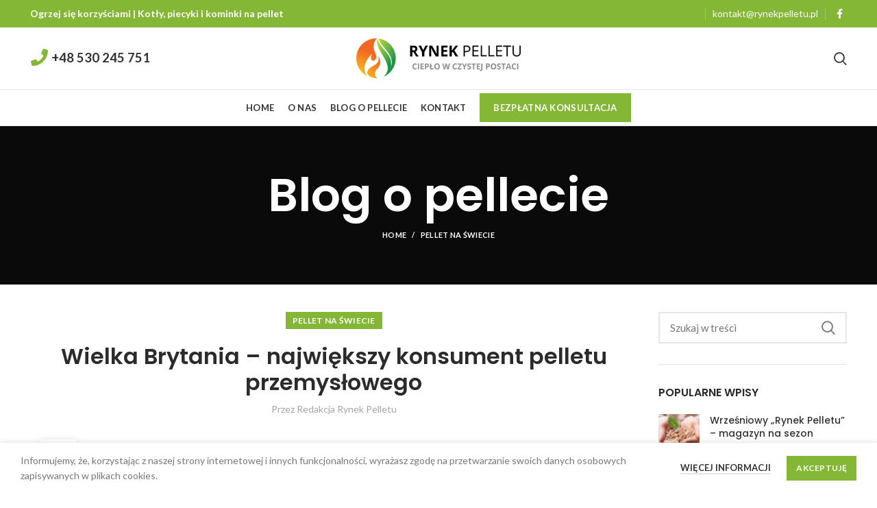

--- FILE ---
content_type: text/html; charset=UTF-8
request_url: https://rynekpelletu.pl/wielka-brytania-najwiekszy-konsument-pelletu-przemyslowego/
body_size: 20626
content:
<!DOCTYPE html>
<html lang="pl-PL">
<head>
	<meta charset="UTF-8">
	<meta name="viewport" content="width=device-width, initial-scale=1.0, maximum-scale=1.0, user-scalable=no">
	<link rel="profile" href="http://gmpg.org/xfn/11">
	<link rel="pingback" href="https://rynekpelletu.pl/xmlrpc.php">

	
	<!-- This site is optimized with the Yoast SEO plugin v14.9 - https://yoast.com/wordpress/plugins/seo/ -->
	<title>Wielka Brytania – największy konsument pelletu przemysłowego - Rynek Pelletu</title>
	<meta name="robots" content="index, follow, max-snippet:-1, max-image-preview:large, max-video-preview:-1" />
	<link rel="canonical" href="https://rynekpelletu.pl/wielka-brytania-najwiekszy-konsument-pelletu-przemyslowego/" />
	<meta property="og:locale" content="pl_PL" />
	<meta property="og:type" content="article" />
	<meta property="og:title" content="Wielka Brytania – największy konsument pelletu przemysłowego - Rynek Pelletu" />
	<meta property="og:description" content="W Wielkiej Brytanii rynek pelletu rozwija się dynamicznie od kilku lat, przede wszystkim za sprawą nowych inwestycji w duże kotły" />
	<meta property="og:url" content="https://rynekpelletu.pl/wielka-brytania-najwiekszy-konsument-pelletu-przemyslowego/" />
	<meta property="og:site_name" content="Rynek Pelletu" />
	<meta property="article:published_time" content="2017-03-29T23:27:32+00:00" />
	<meta property="article:modified_time" content="2017-05-05T10:24:27+00:00" />
	<meta property="og:image" content="https://rynekpelletu.pl/wp-content/uploads/2017/03/Wlk.-Brytania.jpg" />
	<meta property="og:image:width" content="692" />
	<meta property="og:image:height" content="692" />
	<meta name="twitter:card" content="summary_large_image" />
	<script type="application/ld+json" class="yoast-schema-graph">{"@context":"https://schema.org","@graph":[{"@type":"WebSite","@id":"https://rynekpelletu.pl/#website","url":"https://rynekpelletu.pl/","name":"Rynek Pelletu","description":"","potentialAction":[{"@type":"SearchAction","target":"https://rynekpelletu.pl/?s={search_term_string}","query-input":"required name=search_term_string"}],"inLanguage":"pl-PL"},{"@type":"ImageObject","@id":"https://rynekpelletu.pl/wielka-brytania-najwiekszy-konsument-pelletu-przemyslowego/#primaryimage","inLanguage":"pl-PL","url":"https://rynekpelletu.pl/wp-content/uploads/2017/03/Wlk.-Brytania.jpg","width":692,"height":692,"caption":"10736406 - map flag of the uk"},{"@type":"WebPage","@id":"https://rynekpelletu.pl/wielka-brytania-najwiekszy-konsument-pelletu-przemyslowego/#webpage","url":"https://rynekpelletu.pl/wielka-brytania-najwiekszy-konsument-pelletu-przemyslowego/","name":"Wielka Brytania \u2013 najwi\u0119kszy konsument pelletu przemys\u0142owego - Rynek Pelletu","isPartOf":{"@id":"https://rynekpelletu.pl/#website"},"primaryImageOfPage":{"@id":"https://rynekpelletu.pl/wielka-brytania-najwiekszy-konsument-pelletu-przemyslowego/#primaryimage"},"datePublished":"2017-03-29T23:27:32+00:00","dateModified":"2017-05-05T10:24:27+00:00","author":{"@id":"https://rynekpelletu.pl/#/schema/person/22a48f6d3a36dffd36b5535fe3b9c51d"},"inLanguage":"pl-PL","potentialAction":[{"@type":"ReadAction","target":["https://rynekpelletu.pl/wielka-brytania-najwiekszy-konsument-pelletu-przemyslowego/"]}]},{"@type":"Person","@id":"https://rynekpelletu.pl/#/schema/person/22a48f6d3a36dffd36b5535fe3b9c51d","name":"Redakcja Rynek Pelletu"}]}</script>
	<!-- / Yoast SEO plugin. -->


<link rel='dns-prefetch' href='//fonts.googleapis.com' />
<link rel="alternate" type="application/rss+xml" title="Rynek Pelletu &raquo; Kanał z wpisami" href="https://rynekpelletu.pl/feed/" />
<link rel="alternate" type="application/rss+xml" title="Rynek Pelletu &raquo; Kanał z komentarzami" href="https://rynekpelletu.pl/comments/feed/" />
<script type='text/javascript' id='wk-analytics-script-js-after'>
		function shouldTrack(){
		var trackLoggedIn = false;
		var loggedIn = false;
		if(!loggedIn){
		return true;
		} else if( trackLoggedIn ) {
		return true;
		}
		return false;
		}
				function hasWKGoogleAnalyticsCookie() {
		return (new RegExp('wp_wk_ga_untrack_' + document.location.hostname)).test(document.cookie);
		}
		
		if (!hasWKGoogleAnalyticsCookie() && shouldTrack()) {
		//Google Analytics
		(function (i, s, o, g, r, a, m) {
		i['GoogleAnalyticsObject'] = r;
		i[r] = i[r] || function () {
		(i[r].q = i[r].q || []).push(arguments)
		}, i[r].l = 1 * new Date();
		a = s.createElement(o),
		m = s.getElementsByTagName(o)[0];
		a.async = 1;
		a.src = g;
		m.parentNode.insertBefore(a, m)
		})(window, document, 'script', 'https://www.google-analytics.com/analytics.js', 'ga');
		ga('create', 'UA-179631688-1', 'auto');

		
		ga('send', 'pageview');
		}

		
</script>
<script type='text/javascript' src='https://rynekpelletu.pl/wp-includes/js/jquery/jquery.js' id='jquery-core-js'></script>
<link rel="https://api.w.org/" href="https://rynekpelletu.pl/wp-json/" /><link rel="alternate" type="application/json" href="https://rynekpelletu.pl/wp-json/wp/v2/posts/97" /><link rel="alternate" type="application/json+oembed" href="https://rynekpelletu.pl/wp-json/oembed/1.0/embed?url=https%3A%2F%2Frynekpelletu.pl%2Fwielka-brytania-najwiekszy-konsument-pelletu-przemyslowego%2F" />
<link rel="alternate" type="text/xml+oembed" href="https://rynekpelletu.pl/wp-json/oembed/1.0/embed?url=https%3A%2F%2Frynekpelletu.pl%2Fwielka-brytania-najwiekszy-konsument-pelletu-przemyslowego%2F&#038;format=xml" />
<meta name="theme-color" content=""><meta name="generator" content="Powered by WPBakery Page Builder - drag and drop page builder for WordPress."/>
<link rel="icon" href="https://rynekpelletu.pl/wp-content/uploads/2019/10/logo2.png" sizes="32x32" />
<link rel="icon" href="https://rynekpelletu.pl/wp-content/uploads/2019/10/logo2.png" sizes="192x192" />
<link rel="apple-touch-icon" href="https://rynekpelletu.pl/wp-content/uploads/2019/10/logo2.png" />
<meta name="msapplication-TileImage" content="https://rynekpelletu.pl/wp-content/uploads/2019/10/logo2.png" />
		<style type="text/css" id="wp-custom-css">
			.single_add_to_cart_button {
    display: none;
}

.woodmart-add-btn {
    display: none;
}

.product-rating-price{
	display:none;
}

.woocommerce-Price-amount.amount {
    display: none;
}

.woocommerce-variation-add-to-cart{
	display:none;
}

.wc-pao-addon-stawka-vat{
	display:none;
}

/* .single_variation_wrap{
	display:none;
}

.woocommerce-variation{
	display:none;
} */

.product-addon-totals{
	display:none;
}		</style>
		<style>		
		
		</style><style type="text/css">.container{width:100%;padding-right:15px;padding-left:15px;margin-right:auto;margin-left:auto}.row{margin-right:-15px;margin-left:-15px}.col-12,.col-lg-12,.col-md-12{position:relative;width:100%;min-height:1px;padding-right:15px;padding-left:15px}.col-12{max-width:100%}html,body,div,span,h1,h2,h3,h4,p,a,img,strong,i,ul,li,form,label,article,figure,header{margin:0;padding:0;border:0;vertical-align:baseline;font-family:inherit;font-style:inherit;font-variant:inherit;font-weight:inherit;line-height:inherit;font-size:100%}*,::before,::after{box-sizing:border-box}html{line-height:1}ul{list-style:none}a img{border:none}article,figure,header{display:block}button,input{margin:0;color:inherit;font-family:inherit;font-size:inherit;font-style:inherit;font-variant:inherit;font-weight:inherit;line-height:inherit}button{overflow:visible}button{-webkit-appearance:button}html{font-family:sans-serif}body{overflow-x:hidden;margin:0;background-color:rgb(255,255,255);color:rgb(119,119,119);text-rendering:optimizelegibility;font-size:14px;-webkit-font-smoothing:antialiased;line-height:1.6}p{margin-bottom:20px}a{color:rgb(63,63,63);text-decoration:none}h3 a{color:inherit;font-family:inherit}h1{font-size:28px}h2{font-size:24px}h3{font-size:22px}h4{font-size:18px}label{display:block;margin-bottom:5px;color:rgb(70,70,70);vertical-align:middle;font-weight:400;font-size:14px}.required{border:none;color:rgb(224,16,32);font-size:16px;line-height:1}strong{font-weight:600}img{max-width:100%;height:auto;border:0;vertical-align:middle}ul{line-height:1.4}i.fa::before{margin-right:1px;margin-left:1px}.text-center{text-align:center}.text-left{text-align:left}.color-scheme-light{color:rgba(255,255,255,.8)}.color-scheme-light a{color:rgba(255,255,255,.901961)}.color-scheme-light h4,.color-scheme-light .title{color:rgb(255,255,255)}.color-scheme-dark{color:rgb(119,119,119)}.color-scheme-dark a{color:rgb(63,63,63)}.color-scheme-dark h3,.color-scheme-dark label{color:rgb(45,42,42)}.wd-fill{position:absolute;top:0;right:0;bottom:0;left:0}.reset-mb-10 p{margin-bottom:10px}.reset-mb-10>:last-child{margin-bottom:0}.woodmart-font-weight-400{font-weight:400!important}.website-wrapper{position:relative;overflow:hidden;background-color:rgb(255,255,255)}.main-page-wrapper{margin-top:-40px;padding-top:40px;background-color:rgb(255,255,255)}.site-content{margin-bottom:40px}.whb-header{margin-bottom:40px}.whb-col-left,.whb-mobile-left{margin-left:-10px}.whb-col-right,.whb-mobile-right{margin-right:-10px}.whb-col-mobile{margin-right:-10px;margin-left:-10px}.whb-main-header{position:relative;top:0;right:0;left:0;z-index:390;-webkit-backface-visibility:hidden}.whb-color-dark:not(.whb-with-bg){background-color:rgb(255,255,255)}.woodmart-logo{display:inline-block}.woodmart-logo img{padding-top:5px;padding-bottom:5px;-webkit-transform:translateZ(0);-webkit-backface-visibility:hidden;-webkit-perspective:800px}.menu-opener{padding:10px 15px;min-width:270px;max-width:320px;height:50px;color:rgb(51,51,51);font-weight:600;font-size:14px;line-height:1;text-transform:uppercase;letter-spacing:.4px}.menu-opener .woodmart-burger{margin-right:10px}.menu-opener .woodmart-burger{position:relative;margin-top:6px;margin-bottom:6px}.menu-opener .woodmart-burger,.menu-opener .woodmart-burger::before,.menu-opener .woodmart-burger::after{display:inline-block;width:18px;height:2px;background-color:currentcolor}.menu-opener .woodmart-burger::before,.menu-opener .woodmart-burger::after{content:'';position:absolute;left:0}.menu-opener .woodmart-burger::before{top:-6px}.menu-opener .woodmart-burger::after{top:6px}.menu-opener .menu-open-label{margin-right:10px}.menu-opener .arrow-opener{font-style:normal;font-size:10px;font-weight:600;-webkit-backface-visibility:hidden}.menu-opener .arrow-opener::after{content:'\f129';font-family:woodmart-font}.menu-opener.color-scheme-light{color:rgb(255,255,255)}.header-categories-nav .header-categories-nav-wrap{position:relative}.header-categories-nav .categories-menu-dropdown{position:absolute;top:100%;right:0;left:0;z-index:299;visibility:hidden;opacity:0;-webkit-transform:translateY(15px) translateZ(0)}.header-categories-nav .categories-menu-dropdown .menu{border-top-style:none}.header-categories-nav .categories-menu-dropdown .item-level-0>a{font-size:14px}.whb-header:not(.whb-sticked) .header-categories-nav.opened-menu .categories-menu-dropdown{visibility:visible;opacity:1;-webkit-transform:none}.wd-tools-element{position:relative}.wd-tools-element>a{height:40px;color:rgb(51,51,51);font-weight:400;line-height:1}.wd-tools-element .wd-tools-icon{position:relative;font-weight:400;font-size:0}.wd-tools-element .wd-tools-text{margin-left:8px;vertical-align:middle;text-transform:uppercase;white-space:nowrap;font-weight:600;font-size:13px}.search-button .search-button-icon::before{font-size:19px;content:'\f130';font-family:woodmart-font}.search-button .search-button-icon::after{position:absolute;top:50%;left:50%;margin-top:-7.5px;margin-left:-7.5px;width:15px;height:15px;font-weight:400;font-size:15px;line-height:15px;opacity:0;content:'\f112';font-family:woodmart-font}.woodmart-burger-icon .woodmart-burger{position:relative;margin-top:6px;margin-bottom:6px}.woodmart-burger-icon .woodmart-burger,.woodmart-burger-icon .woodmart-burger::before,.woodmart-burger-icon .woodmart-burger::after{display:inline-block;width:18px;height:2px;background-color:currentcolor}.woodmart-burger-icon .woodmart-burger::before,.woodmart-burger-icon .woodmart-burger::after{content:'';position:absolute;left:0}.woodmart-burger-icon .woodmart-burger::before{top:-6px}.woodmart-burger-icon .woodmart-burger::after{top:6px}.whb-divider-element::before{content:'';display:block;height:18px;border-right-width:1px;border-right-style:solid}.whb-color-light .whb-divider-element::before{border-color:rgba(255,255,255,.247059)}.whb-top-bar .whb-text-element{font-size:12px;line-height:1.2}.whb-color-light .whb-text-element{color:rgba(255,255,255,.8)}.whb-color-light .whb-text-element a{color:rgba(255,255,255,.901961)}.woodmart-shopping-cart .woodmart-cart-icon::before{font-size:20px;content:'\f105';font-family:woodmart-font}.woodmart-shopping-cart .woodmart-cart-subtotal .amount{color:rgb(51,51,51);font-weight:inherit;font-size:inherit}.woodmart-shopping-cart .woodmart-cart-number>span{display:none}.woodmart-cart-design-2 .woodmart-cart-totals{margin-left:15px}.woodmart-cart-design-2 .woodmart-cart-totals{position:relative}.woodmart-cart-design-2 .subtotal-divider{display:none}.my-account-with-text .wd-tools-text{margin-left:0}div.woodmart-header-links .menu-item-register{padding-top:0;padding-bottom:0;width:auto}.menu-item-register .login-dropdown-inner{padding:25px;width:350px}.menu-item-register .login-title{margin-bottom:15px;padding-bottom:2px;border-bottom-width:1px;border-bottom-style:solid;color:rgb(45,42,42);line-height:1}.menu-item-register .login-title span,.menu-item-register .login-title a{margin-bottom:10px}.menu-item-register .login-title span{text-transform:uppercase;font-weight:600;font-size:16px}.menu-item-register a.create-account-link{font-weight:400;font-size:14px;line-height:inherit}.menu-item-register .login{line-height:1.2}.menu-item-register .login p{margin-bottom:15px}.searchform{position:relative}.searchform input[type="text"]{padding-right:50px;height:46px;font-size:15px}.searchform .searchsubmit{position:absolute;top:0;right:2px;bottom:0;padding:0;width:50px;border:none;background-color:transparent;color:rgb(119,119,119);font-weight:400;font-size:0}.searchform .searchsubmit::after{position:absolute;top:50%;left:50%;display:inline-block;margin-top:-10px;margin-left:-10px;width:20px;font-size:20px;line-height:20px;content:'\f130';font-family:woodmart-font}.searchform .searchsubmit::before{position:absolute;top:50%;left:50%;visibility:hidden;margin-top:-9px;margin-left:-9px;opacity:0;content:'';display:inline-block;width:18px;height:18px;border-width:1px;border-style:solid;border-color:rgb(187,187,187) rgb(187,187,187) rgb(187,187,187) rgb(0,0,0);border-top-left-radius:50%;border-top-right-radius:50%;border-bottom-right-radius:50%;border-bottom-left-radius:50%;vertical-align:middle}.search-results-wrapper{position:relative}.search-results-wrapper .woodmart-scroll{position:absolute;top:100%;right:0;left:0;z-index:1000;width:auto;height:auto;background-color:rgb(255,255,255);box-shadow:rgba(0,0,0,.14902) 0 0 3px}.search-results-wrapper .woodmart-scroll .woodmart-search-results{position:relative;max-height:50vh}.woodmart-search-dropdown{position:absolute;top:100%;right:0;z-index:340;width:300px;background-color:rgb(255,255,255);box-shadow:rgba(0,0,0,.14902) 0 0 3px}.woodmart-search-dropdown input[type="text"]{padding-left:25px;padding-right:55px;height:70px;border-style:none}.woodmart-search-dropdown .searchsubmit{width:60px;color:rgb(51,51,51)}.woodmart-search-loader{z-index:1002;visibility:hidden;background-color:rgba(255,255,255,.8);opacity:0}.woodmart-search-loader::after{content:'';display:inline-block;width:32px;height:32px;border-width:1px;border-style:solid;border-color:rgb(187,187,187) rgb(187,187,187) rgb(187,187,187) rgb(0,0,0);border-top-left-radius:50%;border-top-right-radius:50%;border-bottom-right-radius:50%;border-bottom-left-radius:50%;vertical-align:middle}.btn,.button,button,[type="submit"]{padding:12px 20px;font-size:13px;line-height:18px;background-color:rgb(243,243,243);color:rgb(62,62,62);position:relative;outline:none;border:0 solid transparent;border-top-left-radius:0;border-top-right-radius:0;border-bottom-right-radius:0;border-bottom-left-radius:0;box-shadow:none;vertical-align:middle;text-align:center;text-decoration:none;text-transform:uppercase;text-shadow:none;letter-spacing:.3px;font-weight:600}.btn.btn-color-white{background-color:rgb(255,255,255);color:rgb(51,51,51)}.btn.btn-color-primary{color:rgb(255,255,255)}.btn-size-default{padding:12px 20px;font-size:13px;line-height:18px}.btn-size-large{padding:14px 28px;font-size:14px;line-height:20px}.btn-shape-semi-round{border-top-left-radius:5px;border-top-right-radius:5px;border-bottom-right-radius:5px;border-bottom-left-radius:5px}.sub-menu-dropdown{position:absolute;top:100%;left:0;z-index:380;background-color:rgb(255,255,255);background-clip:border-box;text-align:left;box-shadow:rgba(0,0,0,.14902) 0 0 3px;background-position:100% 100%;background-repeat:no-repeat no-repeat}.whb-col-right .menu-simple-dropdown .sub-menu-dropdown{right:0;left:auto}.menu-simple-dropdown .sub-menu-dropdown,.menu-simple-dropdown .sub-sub-menu{padding-top:10px;padding-bottom:10px;width:200px}.menu-simple-dropdown .sub-menu-dropdown>.container{padding:0;width:auto}.menu-simple-dropdown .sub-sub-menu{position:absolute;top:0;left:100%;background-color:rgb(255,255,255);box-shadow:rgba(0,0,0,.14902) 0 0 3px}.menu-simple-dropdown li{position:relative;display:block;margin-bottom:0}.menu-simple-dropdown li a{position:relative;display:block;padding:10px 22px;word-break:break-word;font-size:14px;line-height:20px}.menu-simple-dropdown li:last-child>a{border-bottom-style:none}.menu-simple-dropdown .menu-item-has-children>a{padding-right:30px}.menu-simple-dropdown .menu-item-has-children>a::after{position:absolute;top:50%;right:20px;margin-top:-4px;color:rgba(82,82,82,.45098);font-family:woodmart-font;line-height:1;font-size:55%;font-weight:600;content:'\f113'}.woodmart-navigation .item-level-0>a{padding-right:10px;padding-left:10px;text-transform:uppercase;letter-spacing:.2px;line-height:1}.woodmart-navigation .item-level-0.menu-item-has-children{position:relative}.woodmart-navigation .item-level-0.menu-item-has-children>a{position:relative}.woodmart-navigation .item-level-0.menu-item-has-children>a::after{margin-left:5px;color:rgba(82,82,82,.45098);font-weight:600;font-style:normal;font-size:50%;content:'\f129';font-family:woodmart-font}.woodmart-navigation.menu-center{text-align:center}.woodmart-navigation.menu-right{text-align:right}.main-nav .item-level-0>a{height:40px;font-weight:600;font-size:13px}.main-nav .item-level-0.callto-btn>a{margin-right:10px;margin-left:10px;padding:12px 20px;font-size:13px;line-height:18px;position:relative;outline:none;border:0 solid transparent;border-top-left-radius:0;border-top-right-radius:0;border-bottom-right-radius:0;border-bottom-left-radius:0;box-shadow:none;vertical-align:middle;text-align:center;text-decoration:none;text-transform:uppercase;text-shadow:none;letter-spacing:.3px;font-weight:600;height:auto!important;color:rgb(255,255,255)!important}.main-nav .item-level-0.callto-btn>a::after{content:none}.main-nav .item-level-0.callto-btn>a .nav-link-text::after{content:none}.vertical-navigation{position:relative}.vertical-navigation .menu{border:1px solid rgba(129,129,129,.2);background-color:rgb(255,255,255)}.vertical-navigation .item-level-0{display:block;margin-bottom:0;border-bottom-width:1px;border-bottom-style:solid;border-bottom-color:rgba(129,129,129,.14902)}.vertical-navigation .item-level-0>a{padding:12px 18px;color:rgb(51,51,51);text-transform:none;font-weight:600;font-size:14px;line-height:20px}.vertical-navigation .item-level-0.menu-item-has-children>a{padding-right:25px}.vertical-navigation .item-level-0.menu-item-has-children>a::after{position:absolute;top:50%;right:18px;margin-top:-4px;margin-left:0;font-size:8px;line-height:1;font-weight:600;content:'\f113'}.vertical-navigation .item-level-0:last-child{border-bottom-style:none}.vertical-navigation .sub-menu-dropdown{top:0;left:100%}input[type="text"],input[type="password"]{-webkit-appearance:none}input[type="text"],input[type="password"]{padding:0 15px;max-width:100%;width:100%;height:42px;border:2px solid rgba(129,129,129,.2);border-top-left-radius:0;border-top-right-radius:0;border-bottom-right-radius:0;border-bottom-left-radius:0;background-color:transparent;box-shadow:none;vertical-align:middle;font-size:14px}input[type="checkbox"]{box-sizing:border-box;margin-top:0;margin-right:5px;padding:0;vertical-align:middle}input:-webkit-autofill{border-color:rgb(230,230,230);-webkit-box-shadow:rgb(255,255,255) 0 0 0 1000px inset;-webkit-text-fill-color:rgb(119,119,119)}.color-scheme-light *::-webkit-input-placeholder{color:rgba(255,255,255,.6)}.woodmart-lazy-load{width:100%;-webkit-transform:translateZ(0)}.woodmart-lazy-fade{opacity:0}.woodmart-scroll{position:relative;overflow:hidden;width:100%;height:100%}.woodmart-scroll .woodmart-scroll-content{position:absolute;top:0;right:0;bottom:0;left:0;overflow-y:auto;overflow-x:hidden}.woodmart-scroll .woodmart-scroll-content::-webkit-scrollbar{display:none}.vc_row-full-width{float:left;width:100%}.vc_row.vc_row-flex>.vc_column_container>.vc_column-inner{z-index:auto}.owl-carousel{position:relative;z-index:1;width:100%}[data-hide_pagination_control="no"] .owl-carousel:not(.owl-loaded){padding-bottom:41px!important}[data-hide_pagination_control="no"] .owl-carousel.woodmart-slider{padding-bottom:0px!important}.title-wrapper{margin-bottom:30px}.title-wrapper .title{display:block;margin-bottom:0}.title-wrapper .title-subtitle{margin-bottom:10px;letter-spacing:.3px}.title-wrapper .liner-continer{position:relative;margin-bottom:10px}.title-wrapper .left-line,.title-wrapper .right-line{display:none}.title-wrapper>div:last-child{margin-bottom:0}.title-wrapper.text-center .title,.title-wrapper.text-center .title-after_title,.title-wrapper.text-center .title-subtitle{margin-right:auto;margin-left:auto}.color-scheme-light .title-wrapper .title{color:rgb(255,255,255)}.color-scheme-light .title-wrapper .title-after_title{color:rgba(255,255,255,.8)}.woodmart-title-size-extra-large .woodmart-title-container{font-size:48px;line-height:1.2}.woodmart-title-size-extra-large .title-after_title{font-size:110%}.woodmart-title-color-default .subtitle-style-default{color:rgb(152,152,152)}.woodmart-title-color-white .title{color:rgb(255,255,255)}.woodmart-title-color-white .title-after_title{color:rgba(255,255,255,.8)}.woodmart-title-width-70 .woodmart-title-container,.woodmart-title-width-70 .title-after_title,.woodmart-title-width-70 .title-subtitle{max-width:70%}.woodmart-text-block-wrapper{margin-bottom:35px}.woodmart-text-block-wrapper.text-center .woodmart-title-container{margin-right:auto;margin-left:auto}.woodmart-social-icons{vertical-align:middle;font-size:0}.woodmart-social-icons i{display:inline-block;vertical-align:middle;font-family:woodmart-font}.woodmart-social-icons .woodmart-social-icon{display:inline-block;margin:4px;text-align:center;font-size:0}.social-facebook i::before{content:'\f180'}.icons-design-default .woodmart-social-icon{padding:6px;margin:0px!important;width:auto!important;height:auto!important;color:rgba(0,0,0,.6)!important}.icons-design-default .woodmart-social-icon i{line-height:1!important}.icons-design-default.color-scheme-light .woodmart-social-icon{color:rgb(255,255,255)!important}.icons-size-.woodmart-social-icon{width:30px;height:30px}.woodmart-social-icons.icons-size-i{font-size:14px;line-height:30px}.social-form-circle .woodmart-social-icon{border-top-left-radius:50%;border-top-right-radius:50%;border-bottom-right-radius:50%;border-bottom-left-radius:50%}.woodmart-slider{overflow:hidden}.slider-in-container .woodmart-slide-container{padding-right:5%;padding-left:5%;width:100%}.woodmart-slide{overflow:hidden;background-size:cover;background-position:50% 50%;background-repeat:no-repeat no-repeat}.woodmart-slide .woodmart-slide-container{padding-top:35px;padding-bottom:35px}.woodmart-slide .woodmart-slide-container::after,.woodmart-slide .woodmart-slide-container::before{content:none}.woodmart-slide .woodmart-slide-inner{position:relative;width:100%}.woodmart-slider::after,.woodmart-slider::before{content:none}p.form-row-wide{clear:both}.amount{font-weight:600;font-size:14px}.login:not(.hidden-form){display:block!important}.login-form-footer .lost_password,.login-form-footer .woocommerce-form-login__rememberme{margin-bottom:10px;font-weight:400;font-size:14px}.login .button{width:100%;color:rgb(255,255,255)}.menu-item-register .login-title{border-color:rgba(129,129,129,.2)}.site-logo,.header-categories-nav,.wd-tools-element>a,.whb-column>.woodmart-social-icons,.whb-text-element{padding-right:10px;padding-left:10px}.woodmart-cart-design-2 .woodmart-cart-number{position:absolute;top:-5px;right:-9px;z-index:1;width:15px;height:15px;border-top-left-radius:50%;border-top-right-radius:50%;border-bottom-right-radius:50%;border-bottom-left-radius:50%;color:rgb(255,255,255);text-align:center;line-height:15px;letter-spacing:0px!important;font-weight:400!important;font-size:10px!important}h1,h2,h3,h4,.title{display:block;margin-bottom:20px;color:rgb(45,42,42);font-weight:600;line-height:1.4}.whb-color-dark .navigation-style-default .item-level-0>a{color:rgb(51,51,51)}.whb-color-dark .navigation-style-default .item-level-0>a::after{color:rgba(82,82,82,.45098)}.navigation-style-default .menu-simple-dropdown .color-scheme-dark li a,.vertical-navigation .menu-simple-dropdown li a{color:rgb(119,119,119)}.woodmart-search-dropdown,.sub-menu-dropdown,.menu-simple-dropdown .sub-sub-menu,.vertical-navigation .sub-menu-dropdown{visibility:hidden;opacity:0}.woodmart-search-dropdown::after,.sub-menu-dropdown::after,.menu-simple-dropdown .sub-sub-menu::after,.vertical-navigation .sub-menu-dropdown::after{content:'';position:absolute}.woodmart-search-dropdown,.sub-menu-dropdown{margin:15px 0 0;-webkit-transform:translateY(15px) translateZ(0)}.woodmart-search-dropdown::after,.sub-menu-dropdown::after{top:auto;right:0;bottom:100%;left:0;width:auto;height:15px}.whb-header-bottom .sub-menu-dropdown{margin:0}.whb-header-bottom .sub-menu-dropdown::after{height:auto}.menu-simple-dropdown .sub-sub-menu,.vertical-navigation .sub-menu-dropdown{margin:0;-webkit-transform:translateX(-15px) translateZ(0)}.menu-simple-dropdown .sub-sub-menu::after,.vertical-navigation .sub-menu-dropdown::after{top:0;right:100%;bottom:0;left:auto;width:2px;height:auto}.btns-shop-light .login .button{color:rgb(255,255,255)}.btns-accent-light .main-nav .item-level-0.callto-btn>a{color:rgb(255,255,255)}@media (max-width:1024px){.whb-visible-lg{display:none}.woodmart-search-dropdown{display:none}.search-button:not(.mobile-search-icon){display:none}.whb-general-header .sub-menu-dropdown{margin:0}.whb-general-header .sub-menu-dropdown::after{height:auto}.woodmart-title-size-extra-large .woodmart-title-container{font-size:22px}.woodmart-title-size-extra-large .title-after_title{font-size:14px}.woodmart-header-links .sub-menu-dropdown{display:none}.sticky-toolbar-on{padding-bottom:55px}}@media (max-width:1024px) and (min-width:769px){.owl-items-md-1:not(.owl-loaded)>div{width:100%}.owl-items-md-1:not(.owl-loaded)>div:nth-child(n+2){display:none}}@media (max-width:991px){.woodmart-title-width-70 .woodmart-title-container,.woodmart-title-width-70 .title-after_title,.woodmart-title-width-70 .title-subtitle{max-width:80%}}@media (max-width:991px) and (min-width:768px){.hidden-sm{display:none!important}}@media (max-width:767px){body .mobile-bg-img-hidden{background-image:none!important}.hidden-xs{display:none!important}}@media (max-width:768px) and (min-width:576px){.owl-items-sm-1:not(.owl-loaded)>div{width:100%}.owl-items-sm-1:not(.owl-loaded)>div:nth-child(n+2){display:none}}@media (max-width:575px){.mobile-nav-icon .woodmart-burger-label{display:none}.title-wrapper .title-subtitle{font-size:12px}.title-wrapper .title{font-size:20px}.title-wrapper .title-subtitle,.title-wrapper .woodmart-title-container,.title-wrapper .title-after_title{max-width:100%}.woodmart-text-block-wrapper .woodmart-title-container{max-width:100%}.owl-items-xs-1:not(.owl-loaded)>div{width:100%}.owl-items-xs-1:not(.owl-loaded)>div:nth-child(n+2){display:none}}.vc_row::before,.vc_row::after{content:' ';display:table}.vc_row::after{clear:both}.vc_column_container{width:100%}.vc_row{margin-left:-15px;margin-right:-15px}.vc_col-sm-3,.vc_col-sm-4,.vc_col-sm-9,.vc_col-xs-12,.vc_col-sm-12{position:relative;min-height:1px;padding-left:15px;padding-right:15px;box-sizing:border-box}.vc_col-xs-12{float:left}.vc_col-xs-12{width:100%}.vc_col-xs-1\/5,.vc_col-xs-4\/5{position:relative;min-height:1px;padding-left:15px;padding-right:15px;box-sizing:border-box}.vc_col-xs-1\/5,.vc_col-xs-4\/5{float:left}.vc_col-xs-4\/5{width:80%}.vc_col-xs-1\/5{width:20%}.vc_clearfix::before,.vc_clearfix::after{content:' ';display:table}.vc_clearfix::after{clear:both}.vc_clearfix::before,.vc_clearfix::after{content:' ';display:table}.vc_clearfix::after{clear:both}.wpb_text_column p:last-child,.wpb_text_column :last-child{margin-bottom:0}.wpb_content_element{margin-bottom:35px}.vc_row[data-vc-full-width]{overflow:hidden}.vc_row.vc_row-flex{box-sizing:border-box;display:-webkit-flex;-webkit-flex-wrap:wrap}.vc_row.vc_row-flex>.vc_column_container{display:-webkit-flex}.vc_row.vc_row-flex>.vc_column_container>.vc_column-inner{-webkit-box-flex:1;-webkit-flex-grow:1;display:-webkit-flex;-webkit-box-orient:vertical;-webkit-box-direction:normal;-webkit-flex-direction:column;z-index:1}@media not all,not all{.vc_row.vc_row-flex>.vc_column_container>.vc_column-inner>*{min-height:1em}}.vc_row.vc_row-flex::before,.vc_row.vc_row-flex::after{display:none}.vc_row.vc_row-o-equal-height>.vc_column_container{-webkit-box-align:stretch;-webkit-align-items:stretch}.vc_row.vc_row-o-content-top>.vc_column_container>.vc_column-inner{-webkit-box-pack:start;-webkit-justify-content:flex-start}.vc_row.vc_row-o-content-top:not(.vc_row-o-equal-height)>.vc_column_container{-webkit-box-align:start;-webkit-align-items:flex-start}.vc_column-inner::before,.vc_column-inner::after{content:' ';display:table}.vc_column-inner::after{clear:both}.vc_row.vc_column-gap-5{margin-left:-17.5px;margin-right:-17.5px}.vc_row.vc_column-gap-5>.vc_column_container{padding:2.5px}.vc_column_container{padding-left:0;padding-right:0}.vc_column_container>.vc_column-inner{box-sizing:border-box;padding-left:15px;padding-right:15px;width:100%}.vc_row-has-fill>.vc_column_container>.vc_column-inner,.vc_row-has-fill+.vc_row-full-width+.vc_row>.vc_column_container>.vc_column-inner,.vc_col-has-fill>.vc_column-inner{padding-top:35px}.vc_row.vc_row-o-equal-height>.vc_column_container{-webkit-box-align:stretch;-webkit-align-items:stretch}.wpb_single_image img{height:auto;max-width:100%;vertical-align:top}.wpb_single_image .vc_single_image-wrapper{display:inline-block;vertical-align:top;max-width:100%}.wpb_single_image.vc_align_center{text-align:center}.wpb_single_image .vc_figure{display:inline-block;vertical-align:top;margin:0;max-width:100%}.vc_icon_element{line-height:0;font-size:14px;margin-bottom:35px}.vc_icon_element.vc_icon_element-outer{box-sizing:border-box;text-align:center}.vc_icon_element.vc_icon_element-outer.vc_icon_element-align-center{text-align:center}.vc_icon_element.vc_icon_element-outer .vc_icon_element-inner{text-align:center;display:inline-block;border:2px solid transparent;width:4em;height:4em;box-sizing:content-box;position:relative}.vc_icon_element.vc_icon_element-outer .vc_icon_element-inner .vc_icon_element-icon{font-size:2.15em;font-style:normal;-webkit-font-feature-settings:normal;-webkit-font-kerning:auto;font-variant:normal;text-rendering:auto;display:inline-block;position:absolute;top:50%;left:50%;-webkit-transform:translate(-50%,-50%);line-height:1!important}.vc_icon_element.vc_icon_element-outer .vc_icon_element-inner .vc_icon_element-icon::before{font-style:normal;display:inline-block;text-decoration:inherit;width:inherit;height:inherit;font-size:1em;text-align:center;text-rendering:optimizelegibility}.vc_icon_element.vc_icon_element-outer .vc_icon_element-inner.vc_icon_element-size-lg{max-width:100%!important;line-height:2.85em!important}.vc_icon_element.vc_icon_element-outer .vc_icon_element-inner.vc_icon_element-size-lg .vc_icon_element-icon{font-size:2.85em!important}.vc_icon_element.vc_icon_element-outer .vc_icon_element-inner.vc_icon_element-color-green .vc_icon_element-icon{color:rgb(109,171,60)}.fa{-webkit-font-smoothing:antialiased;display:inline-block;font-style:normal;font-variant:normal;text-rendering:auto;line-height:1}.fa-lg{font-size:1.33333em;line-height:.75em;vertical-align:-.0667em}.fa-fire::before{content:'\f06d'}.fa-phone::before{content:'\f095'}.fa-star::before{content:'\f005'}.fa-truck::before{content:'\f0d1'}.fa-user::before{content:'\f007'}@font-face{font-family:'Font Awesome 5 Free';font-style:normal;font-weight:400;src:url(https://rynekpelletu.pl/wp-content/plugins/js_composer/assets/lib/bower/font-awesome/webfonts/fa-regular-400.eot?#iefix) format('embedded-opentype'),url(https://rynekpelletu.pl/wp-content/plugins/js_composer/assets/lib/bower/font-awesome/webfonts/fa-regular-400.woff2) format('woff2'),url(https://rynekpelletu.pl/wp-content/plugins/js_composer/assets/lib/bower/font-awesome/webfonts/fa-regular-400.woff) format('woff'),url(https://rynekpelletu.pl/wp-content/plugins/js_composer/assets/lib/bower/font-awesome/webfonts/fa-regular-400.ttf) format('truetype'),url(https://rynekpelletu.pl/wp-content/plugins/js_composer/assets/lib/bower/font-awesome/webfonts/fa-regular-400.svg#fontawesome) format('svg')}@font-face{font-family:'Font Awesome 5 Free';font-style:normal;font-weight:900;src:url(https://rynekpelletu.pl/wp-content/plugins/js_composer/assets/lib/bower/font-awesome/webfonts/fa-solid-900.eot?#iefix) format('embedded-opentype'),url(https://rynekpelletu.pl/wp-content/plugins/js_composer/assets/lib/bower/font-awesome/webfonts/fa-solid-900.woff2) format('woff2'),url(https://rynekpelletu.pl/wp-content/plugins/js_composer/assets/lib/bower/font-awesome/webfonts/fa-solid-900.woff) format('woff'),url(https://rynekpelletu.pl/wp-content/plugins/js_composer/assets/lib/bower/font-awesome/webfonts/fa-solid-900.ttf) format('truetype'),url(https://rynekpelletu.pl/wp-content/plugins/js_composer/assets/lib/bower/font-awesome/webfonts/fa-solid-900.svg#fontawesome) format('svg')}.fa{font-family:'Font Awesome 5 Free';font-weight:900}body,.menu-item-register .create-account-link{font-family:Lato,Arial,Helvetica,sans-serif}.font-primary,h1,h2,h3,h4,.title{font-family:Poppins,Arial,Helvetica,sans-serif}.menu-opener,.categories-menu-dropdown .item-level-0>a,.wd-tools-element .wd-tools-text,.main-nav .item-level-0>a,.woodmart-cart-design-2 .woodmart-cart-number{font-family:Lato,Arial,Helvetica,sans-serif;font-weight:700;font-size:13px}.menu-item-register .create-account-link,.amount,.login-form-footer .lost_password,.whb-color-dark .navigation-style-default .item-level-0.current-menu-item>a{color:rgb(131,183,53)}.menu-opener:not(.has-bg),.btn.btn-color-primary,.main-nav .item-level-0.callto-btn>a,.login .button,.woodmart-cart-design-2 .woodmart-cart-number{background-color:rgb(131,183,53)}.login .button{background-color:rgb(131,183,53)}.main-nav .item-level-0.callto-btn>a{background-color:rgb(131,183,53)}@font-face{font-weight:400;font-style:normal;font-family:woodmart-font;src:url(//rynekpelletu.pl/wp-content/themes/woodmart/fonts/woodmart-font.eot?#iefix&v=5.2.0) format('embedded-opentype'),url(//rynekpelletu.pl/wp-content/themes/woodmart/fonts/woodmart-font.woff?v=5.2.0) format('woff'),url(//rynekpelletu.pl/wp-content/themes/woodmart/fonts/woodmart-font.woff2?v=5.2.0) format('woff2'),url(//rynekpelletu.pl/wp-content/themes/woodmart/fonts/woodmart-font.ttf?v=5.2.0) format('truetype'),url(//rynekpelletu.pl/wp-content/themes/woodmart/fonts/woodmart-font.svg?v=5.2.0#woodmart-font) format('svg')}.container{max-width:1222px}@font-face{font-family:Lato;font-style:italic;font-weight:100;src:local(Lato Hairline Italic),local(Lato-HairlineItalic),url(https://fonts.gstatic.com/s/lato/v17/S6u-w4BMUTPHjxsIPx-oPCc.ttf) format('truetype')}@font-face{font-family:Lato;font-style:italic;font-weight:300;src:local(Lato Light Italic),local(Lato-LightItalic),url(https://fonts.gstatic.com/s/lato/v17/S6u_w4BMUTPHjxsI9w2_Gwfo.ttf) format('truetype')}@font-face{font-family:Lato;font-style:italic;font-weight:400;src:local(Lato Italic),local(Lato-Italic),url(https://fonts.gstatic.com/s/lato/v17/S6u8w4BMUTPHjxsAXC-v.ttf) format('truetype')}@font-face{font-family:Lato;font-style:italic;font-weight:700;src:local(Lato Bold Italic),local(Lato-BoldItalic),url(https://fonts.gstatic.com/s/lato/v17/S6u_w4BMUTPHjxsI5wq_Gwfo.ttf) format('truetype')}@font-face{font-family:Lato;font-style:italic;font-weight:900;src:local(Lato Black Italic),local(Lato-BlackItalic),url(https://fonts.gstatic.com/s/lato/v17/S6u_w4BMUTPHjxsI3wi_Gwfo.ttf) format('truetype')}@font-face{font-family:Lato;font-style:normal;font-weight:100;src:local(Lato Hairline),local(Lato-Hairline),url(https://fonts.gstatic.com/s/lato/v17/S6u8w4BMUTPHh30AXC-v.ttf) format('truetype')}@font-face{font-family:Lato;font-style:normal;font-weight:300;src:local(Lato Light),local(Lato-Light),url(https://fonts.gstatic.com/s/lato/v17/S6u9w4BMUTPHh7USSwiPHA.ttf) format('truetype')}@font-face{font-family:Lato;font-style:normal;font-weight:400;src:local(Lato Regular),local(Lato-Regular),url(https://fonts.gstatic.com/s/lato/v17/S6uyw4BMUTPHjx4wWw.ttf) format('truetype')}@font-face{font-family:Lato;font-style:normal;font-weight:700;src:local(Lato Bold),local(Lato-Bold),url(https://fonts.gstatic.com/s/lato/v17/S6u9w4BMUTPHh6UVSwiPHA.ttf) format('truetype')}@font-face{font-family:Lato;font-style:normal;font-weight:900;src:local(Lato Black),local(Lato-Black),url(https://fonts.gstatic.com/s/lato/v17/S6u9w4BMUTPHh50XSwiPHA.ttf) format('truetype')}@font-face{font-family:Poppins;font-style:italic;font-weight:100;src:local(Poppins Thin Italic),local(Poppins-ThinItalic),url(https://fonts.gstatic.com/s/poppins/v13/pxiAyp8kv8JHgFVrJJLmE0tCMPc.ttf) format('truetype')}@font-face{font-family:Poppins;font-style:italic;font-weight:200;src:local(Poppins ExtraLight Italic),local(Poppins-ExtraLightItalic),url(https://fonts.gstatic.com/s/poppins/v13/pxiDyp8kv8JHgFVrJJLmv1pVF9eL.ttf) format('truetype')}@font-face{font-family:Poppins;font-style:italic;font-weight:300;src:local(Poppins Light Italic),local(Poppins-LightItalic),url(https://fonts.gstatic.com/s/poppins/v13/pxiDyp8kv8JHgFVrJJLm21lVF9eL.ttf) format('truetype')}@font-face{font-family:Poppins;font-style:italic;font-weight:400;src:local(Poppins Italic),local(Poppins-Italic),url(https://fonts.gstatic.com/s/poppins/v13/pxiGyp8kv8JHgFVrJJLucHtF.ttf) format('truetype')}@font-face{font-family:Poppins;font-style:italic;font-weight:500;src:local(Poppins Medium Italic),local(Poppins-MediumItalic),url(https://fonts.gstatic.com/s/poppins/v13/pxiDyp8kv8JHgFVrJJLmg1hVF9eL.ttf) format('truetype')}@font-face{font-family:Poppins;font-style:italic;font-weight:600;src:local(Poppins SemiBold Italic),local(Poppins-SemiBoldItalic),url(https://fonts.gstatic.com/s/poppins/v13/pxiDyp8kv8JHgFVrJJLmr19VF9eL.ttf) format('truetype')}@font-face{font-family:Poppins;font-style:italic;font-weight:700;src:local(Poppins Bold Italic),local(Poppins-BoldItalic),url(https://fonts.gstatic.com/s/poppins/v13/pxiDyp8kv8JHgFVrJJLmy15VF9eL.ttf) format('truetype')}@font-face{font-family:Poppins;font-style:italic;font-weight:800;src:local(Poppins ExtraBold Italic),local(Poppins-ExtraBoldItalic),url(https://fonts.gstatic.com/s/poppins/v13/pxiDyp8kv8JHgFVrJJLm111VF9eL.ttf) format('truetype')}@font-face{font-family:Poppins;font-style:italic;font-weight:900;src:local(Poppins Black Italic),local(Poppins-BlackItalic),url(https://fonts.gstatic.com/s/poppins/v13/pxiDyp8kv8JHgFVrJJLm81xVF9eL.ttf) format('truetype')}@font-face{font-family:Poppins;font-style:normal;font-weight:100;src:local(Poppins Thin),local(Poppins-Thin),url(https://fonts.gstatic.com/s/poppins/v13/pxiGyp8kv8JHgFVrLPTucHtF.ttf) format('truetype')}@font-face{font-family:Poppins;font-style:normal;font-weight:200;src:local(Poppins ExtraLight),local(Poppins-ExtraLight),url(https://fonts.gstatic.com/s/poppins/v13/pxiByp8kv8JHgFVrLFj_Z1xlEA.ttf) format('truetype')}@font-face{font-family:Poppins;font-style:normal;font-weight:300;src:local(Poppins Light),local(Poppins-Light),url(https://fonts.gstatic.com/s/poppins/v13/pxiByp8kv8JHgFVrLDz8Z1xlEA.ttf) format('truetype')}@font-face{font-family:Poppins;font-style:normal;font-weight:400;src:local(Poppins Regular),local(Poppins-Regular),url(https://fonts.gstatic.com/s/poppins/v13/pxiEyp8kv8JHgFVrJJfedw.ttf) format('truetype')}@font-face{font-family:Poppins;font-style:normal;font-weight:500;src:local(Poppins Medium),local(Poppins-Medium),url(https://fonts.gstatic.com/s/poppins/v13/pxiByp8kv8JHgFVrLGT9Z1xlEA.ttf) format('truetype')}@font-face{font-family:Poppins;font-style:normal;font-weight:600;src:local(Poppins SemiBold),local(Poppins-SemiBold),url(https://fonts.gstatic.com/s/poppins/v13/pxiByp8kv8JHgFVrLEj6Z1xlEA.ttf) format('truetype')}@font-face{font-family:Poppins;font-style:normal;font-weight:700;src:local(Poppins Bold),local(Poppins-Bold),url(https://fonts.gstatic.com/s/poppins/v13/pxiByp8kv8JHgFVrLCz7Z1xlEA.ttf) format('truetype')}@font-face{font-family:Poppins;font-style:normal;font-weight:800;src:local(Poppins ExtraBold),local(Poppins-ExtraBold),url(https://fonts.gstatic.com/s/poppins/v13/pxiByp8kv8JHgFVrLDD4Z1xlEA.ttf) format('truetype')}@font-face{font-family:Poppins;font-style:normal;font-weight:900;src:local(Poppins Black),local(Poppins-Black),url(https://fonts.gstatic.com/s/poppins/v13/pxiByp8kv8JHgFVrLBT5Z1xlEA.ttf) format('truetype')}</style><noscript><style> .wpb_animate_when_almost_visible { opacity: 1; }</style></noscript>			<style data-type="wd-style-header_998159">
				@media (min-width: 1025px) {
	.whb-top-bar-inner {
		height: 40px;
	}
	
	.whb-general-header-inner {
		height: 90px;
	}
	
	.whb-header-bottom-inner {
		height: 52px;
	}
	
	.whb-sticked .whb-top-bar-inner {
		height: 40px;
	}
	
	.whb-sticked .whb-general-header-inner {
		height: 60px;
	}
	
	.whb-sticked .whb-header-bottom-inner {
		height: 52px;
	}
	
	/* HEIGHT OF HEADER CLONE */
	.whb-clone .whb-general-header-inner {
		height: 60px;
	}
	
	/* HEADER OVERCONTENT */
	.woodmart-header-overcontent .title-size-small {
		padding-top: 204px;
	}
	
	.woodmart-header-overcontent .title-size-default {
		padding-top: 244px;
	}
	
	.woodmart-header-overcontent .title-size-large {
		padding-top: 284px;
	}
	
	/* HEADER OVERCONTENT WHEN SHOP PAGE TITLE TURN OFF  */
	.woodmart-header-overcontent .without-title.title-size-small {
		padding-top: 184px;
	}
	
	.woodmart-header-overcontent .without-title.title-size-default {
		padding-top: 219px;
	}
	
	.woodmart-header-overcontent .without-title.title-size-large {
		padding-top: 244px;
	}
	
	/* HEADER OVERCONTENT ON SINGLE PRODUCT */
	.single-product .whb-overcontent:not(.whb-custom-header) {
		padding-top: 184px;
	}
	
	/* HEIGHT OF LOGO IN TOP BAR */
	.whb-top-bar .woodmart-logo img {
		max-height: 40px;
	}
	
	.whb-sticked .whb-top-bar .woodmart-logo img {
		max-height: 40px;
	}
	
	/* HEIGHT OF LOGO IN GENERAL HEADER */
	.whb-general-header .woodmart-logo img {
		max-height: 90px;
	}
	
	.whb-sticked .whb-general-header .woodmart-logo img {
		max-height: 60px;
	}
	
	/* HEIGHT OF LOGO IN BOTTOM HEADER */
	.whb-header-bottom .woodmart-logo img {
		max-height: 52px;
	}
	
	.whb-sticked .whb-header-bottom .woodmart-logo img {
		max-height: 52px;
	}
	
	/* HEIGHT OF LOGO IN HEADER CLONE */
	.whb-clone .whb-general-header .woodmart-logo img {
		max-height: 60px;
	}
	
	/* HEIGHT OF HEADER BUILDER ELEMENTS */
	/* HEIGHT ELEMENTS IN TOP BAR */
	.whb-top-bar .wd-tools-element > a,
	.whb-top-bar .main-nav .item-level-0 > a,
	.whb-top-bar .whb-secondary-menu .item-level-0 > a,
	.whb-top-bar .categories-menu-opener,
	.whb-top-bar .menu-opener,
	.whb-top-bar .whb-divider-stretch:before,
	.whb-top-bar form.woocommerce-currency-switcher-form .dd-selected,
	.whb-top-bar .whb-text-element .wcml-dropdown a.wcml-cs-item-toggle {
		height: 40px;
	}
	
	.whb-sticked .whb-top-bar .wd-tools-element > a,
	.whb-sticked .whb-top-bar .main-nav .item-level-0 > a,
	.whb-sticked .whb-top-bar .whb-secondary-menu .item-level-0 > a,
	.whb-sticked .whb-top-bar .categories-menu-opener,
	.whb-sticked .whb-top-bar .menu-opener,
	.whb-sticked .whb-top-bar .whb-divider-stretch:before,
	.whb-sticked .whb-top-bar form.woocommerce-currency-switcher-form .dd-selected,
	.whb-sticked .whb-top-bar .whb-text-element .wcml-dropdown a.wcml-cs-item-toggle {
		height: 40px;
	}
	
	/* HEIGHT ELEMENTS IN GENERAL HEADER */
	.whb-general-header .whb-divider-stretch:before,
	.whb-general-header .navigation-style-bordered .item-level-0 > a {
		height: 90px;
	}
	
	.whb-sticked:not(.whb-clone) .whb-general-header .whb-divider-stretch:before,
	.whb-sticked:not(.whb-clone) .whb-general-header .navigation-style-bordered .item-level-0 > a {
		height: 60px;
	}
	
	.whb-sticked:not(.whb-clone) .whb-general-header .woodmart-search-dropdown,
	.whb-sticked:not(.whb-clone) .whb-general-header .dropdown-cart,
	.whb-sticked:not(.whb-clone) .whb-general-header .woodmart-navigation:not(.vertical-navigation):not(.navigation-style-bordered) .sub-menu-dropdown {
		margin-top: 10px;
	}
	
	.whb-sticked:not(.whb-clone) .whb-general-header .woodmart-search-dropdown:after,
	.whb-sticked:not(.whb-clone) .whb-general-header .dropdown-cart:after,
	.whb-sticked:not(.whb-clone) .whb-general-header .woodmart-navigation:not(.vertical-navigation):not(.navigation-style-bordered) .sub-menu-dropdown:after {
		height: 10px;
	}
	
	/* HEIGHT ELEMENTS IN BOTTOM HEADER */
	.whb-header-bottom .wd-tools-element > a,
	.whb-header-bottom .main-nav .item-level-0 > a,
	.whb-header-bottom .whb-secondary-menu .item-level-0 > a,
	.whb-header-bottom .categories-menu-opener,
	.whb-header-bottom .menu-opener,
	.whb-header-bottom .whb-divider-stretch:before,
	.whb-header-bottom form.woocommerce-currency-switcher-form .dd-selected,
	.whb-header-bottom .whb-text-element .wcml-dropdown a.wcml-cs-item-toggle {
		height: 52px;
	}
	
	.whb-header-bottom.whb-border-fullwidth .menu-opener {
		height: 54px;
		margin-top: -1px;
		margin-bottom: -1px;
	}
	
	.whb-header-bottom.whb-border-boxed .menu-opener {
		height: 53px;
		margin-top: -1px;
		margin-bottom: -1px;
	}
	
	.whb-sticked .whb-header-bottom .wd-tools-element > a,
	.whb-sticked .whb-header-bottom .main-nav .item-level-0 > a,
	.whb-sticked .whb-header-bottom .whb-secondary-menu .item-level-0 > a,
	.whb-sticked .whb-header-bottom .categories-menu-opener,
	.whb-sticked .whb-header-bottom .whb-divider-stretch:before,
	.whb-sticked .whb-header-bottom form.woocommerce-currency-switcher-form .dd-selected,
	.whb-sticked .whb-header-bottom .whb-text-element .wcml-dropdown a.wcml-cs-item-toggle {
		height: 52px;
	}
	
	.whb-sticked .whb-header-bottom.whb-border-fullwidth .menu-opener {
		height: 54px;
	}
	
	.whb-sticked .whb-header-bottom.whb-border-boxed .menu-opener {
		height: 53px;
	}
	
	.whb-sticky-shadow.whb-sticked .whb-header-bottom .menu-opener {
		height: 53px;
		margin-bottom:0;
	}
	
	/* HEIGHT ELEMENTS IN HEADER CLONE */
	.whb-clone .wd-tools-element > a,
	.whb-clone .main-nav .item-level-0 > a,
	.whb-clone .whb-secondary-menu .item-level-0 > a,
	.whb-clone .categories-menu-opener,
	.whb-clone .menu-opener,
	.whb-clone .whb-divider-stretch:before,
	.whb-clone .navigation-style-bordered .item-level-0 > a,
	.whb-clone form.woocommerce-currency-switcher-form .dd-selected,
	.whb-clone .whb-text-element .wcml-dropdown a.wcml-cs-item-toggle {
		height: 60px;
	}
}

@media (max-width: 1024px) {
	.whb-top-bar-inner {
		height: 38px;
	}
	
	.whb-general-header-inner {
		height: 60px;
	}
	
	.whb-header-bottom-inner {
		height: 52px;
	}
	
	/* HEIGHT OF HEADER CLONE */
	.whb-clone .whb-general-header-inner {
		height: 60px;
	}
	
	/* HEADER OVERCONTENT */
	.woodmart-header-overcontent .page-title {
		padding-top: 167px;
	}
	
	/* HEADER OVERCONTENT WHEN SHOP PAGE TITLE TURN OFF  */
	.woodmart-header-overcontent .without-title.title-shop {
		padding-top: 152px;
	}
	
	/* HEADER OVERCONTENT ON SINGLE PRODUCT */
	.single-product .whb-overcontent:not(.whb-custom-header) {
		padding-top: 152px;
	}
	
	/* HEIGHT OF LOGO IN TOP BAR */
	.whb-top-bar .woodmart-logo img {
		max-height: 38px;
	}
	
	/* HEIGHT OF LOGO IN GENERAL HEADER */
	.whb-general-header .woodmart-logo img {
		max-height: 60px;
	}
	
	/* HEIGHT OF LOGO IN BOTTOM HEADER */
	.whb-header-bottom .woodmart-logo img {
		max-height: 52px;
	}
	
	/* HEIGHT OF LOGO IN HEADER CLONE */
	.whb-clone .whb-general-header .woodmart-logo img {
		max-height: 60px;
	}
	
	/* HEIGHT OF HEADER BULDER ELEMENTS */
	/* HEIGHT ELEMENTS IN TOP BAR */
	.whb-top-bar .wd-tools-element > a,
	.whb-top-bar .main-nav .item-level-0 > a,
	.whb-top-bar .whb-secondary-menu .item-level-0 > a,
	.whb-top-bar .categories-menu-opener,
	.whb-top-bar .whb-divider-stretch:before,
	.whb-top-bar form.woocommerce-currency-switcher-form .dd-selected,
	.whb-top-bar .whb-text-element .wcml-dropdown a.wcml-cs-item-toggle {
		height: 38px;
	}
	
	/* HEIGHT ELEMENTS IN GENERAL HEADER */
	.whb-general-header .wd-tools-element > a,
	.whb-general-header .main-nav .item-level-0 > a,
	.whb-general-header .whb-secondary-menu .item-level-0 > a,
	.whb-general-header .categories-menu-opener,
	.whb-general-header .whb-divider-stretch:before,
	.whb-general-header form.woocommerce-currency-switcher-form .dd-selected,
	.whb-general-header .whb-text-element .wcml-dropdown a.wcml-cs-item-toggle {
		height: 60px;
	}
	
	/* HEIGHT ELEMENTS IN BOTTOM HEADER */
	.whb-header-bottom .wd-tools-element > a,
	.whb-header-bottom .main-nav .item-level-0 > a,
	.whb-header-bottom .whb-secondary-menu .item-level-0 > a,
	.whb-header-bottom .categories-menu-opener,
	.whb-header-bottom .whb-divider-stretch:before,
	.whb-header-bottom form.woocommerce-currency-switcher-form .dd-selected,
	.whb-header-bottom .whb-text-element .wcml-dropdown a.wcml-cs-item-toggle {
		height: 52px;
	}
	
	/* HEIGHT ELEMENTS IN HEADER CLONE */
	.whb-clone .wd-tools-element > a,
	.whb-clone .main-nav .item-level-0 > a,
	.whb-clone .whb-secondary-menu .item-level-0 > a,
	.whb-clone .categories-menu-opener,
	.whb-clone .menu-opener,
	.whb-clone .whb-divider-stretch:before,
	.whb-clone form.woocommerce-currency-switcher-form .dd-selected,
	.whb-clone .whb-text-element .wcml-dropdown a.wcml-cs-item-toggle {
		height: 60px;
	}
}

.whb-top-bar {
	background-color: rgba(131, 183, 53, 1);border-bottom-style: solid;
}

.whb-general-header {
	border-color: rgba(230, 230, 230, 1);border-bottom-width: 1px;border-bottom-style: solid;
}

.whb-header-bottom {
	border-color: rgba(230, 230, 230, 1);border-bottom-width: 1px;border-bottom-style: solid;
}
			</style>
			</head>

<body class="post-template-default single single-post postid-97 single-format-standard wrapper-full-width form-style-square form-border-width-2 categories-accordion-on woodmart-ajax-shop-on offcanvas-sidebar-mobile offcanvas-sidebar-tablet disabled-nanoscroller notifications-sticky sticky-toolbar-on btns-default-flat btns-default-dark btns-default-hover-dark btns-shop-3d btns-shop-light btns-shop-hover-light btns-accent-flat btns-accent-light btns-accent-hover-light wpb-js-composer js-comp-ver-6.4.0 vc_responsive">
		
	<div class="website-wrapper">

		
			<!-- HEADER -->
			<header class="whb-header whb-sticky-shadow whb-scroll-slide whb-sticky-clone">

				<div class="whb-main-header">
	
<div class="whb-row whb-top-bar whb-not-sticky-row whb-with-bg whb-without-border whb-color-light whb-flex-flex-middle">
	<div class="container">
		<div class="whb-flex-row whb-top-bar-inner">
			<div class="whb-column whb-col-left whb-visible-lg">
	
<div class="whb-text-element reset-mb-10 "><strong><span style="color: #ffffff;font-size:14px">Ogrzej się korzyściami | Kotły, piecyki i kominki na pellet</span></strong></div>
</div>
<div class="whb-column whb-col-center whb-visible-lg">
	<div class="whb-navigation whb-secondary-menu site-navigation woodmart-navigation menu-right navigation-style-default" role="navigation">
	<div class="menu"><ul>
</li>
</li>
</li>
</li>
</li>
</li>
</li>
</li>
</li>
</li>
</li>
</li>
</li>
</li>
</li>
</li>
</li>
</li>
</li>
</li>
</li>
</li>
</li>
</li>
</li>
</li>
</li>
</li>
</li>
</li>
</li>
</li>
</li>
</li>
</li>
</li>
</li>
</li>
</li>
</li>
</li>
</li>
</li>
</li>
</li>
</li>
</li>
</li>
</li>
</li>
</li>
</li>
</li>
</li>
</li>
</li>
</li>
</li>
</li>
</ul></div>
</div><!--END MAIN-NAV-->
</div>
<div class="whb-column whb-col-right whb-visible-lg">
	<div class="whb-divider-element whb-divider-default "></div>
<div class="whb-text-element reset-mb-10 "><a href="mailto:kontakt@rynekpelletu.pl"  style="color: #ffffff;font-size:14px">kontakt@rynekpelletu.pl</a></div>
<div class="whb-divider-element whb-divider-default "></div>
			<div class="woodmart-social-icons text-center icons-design-default icons-size- color-scheme-light social-follow social-form-circle">
									<a rel="nofollow" href="https://www.facebook.com/rynekpelletu" target="_blank" class=" woodmart-social-icon social-facebook">
						<i></i>
						<span class="woodmart-social-icon-name">Facebook</span>
					</a>
				
				
				
				
				
				
				
				
				
				
				
				
				
				
				
				
				
								
								
				
								
				
			</div>

		</div>
<div class="whb-column whb-col-mobile whb-hidden-lg">
	
<div class="whb-text-element reset-mb-10 "><p style="text-align: left;"><a class="fa-lg" style="color: #fff; font-family: Lato; font-weight: bold;" href="tel:+48530245751"><i class="fa fa-phone fa-lg" style="color: #fff;"></i>+48 530 245 751</a></p></div>
<div class="whb-divider-element whb-divider-default "></div>
			<div class="woodmart-social-icons text-left icons-design-default icons-size- color-scheme-light social-follow social-form-circle">
									<a rel="nofollow" href="https://www.facebook.com/rynekpelletu" target="_blank" class=" woodmart-social-icon social-facebook">
						<i></i>
						<span class="woodmart-social-icon-name">Facebook</span>
					</a>
				
				
				
				
				
				
				
				
				
				
				
				
				
				
				
				
				
								
								
				
								
				
			</div>

		</div>
		</div>
	</div>
</div>

<div class="whb-row whb-general-header whb-not-sticky-row whb-without-bg whb-border-fullwidth whb-color-dark whb-flex-equal-sides">
	<div class="container">
		<div class="whb-flex-row whb-general-header-inner">
			<div class="whb-column whb-col-left whb-visible-lg">
	
<div class="whb-text-element reset-mb-10 "><p style="text-align: left;"><a class="fa-lg" style="color: #333333; font-family: Lato; font-weight: bold;" href="tel:+48530245751"><i class="fa fa-phone fa-lg" style="color: #83b735;"></i> +48 530 245 751</a></p></div>
</div>
<div class="whb-column whb-col-center whb-visible-lg">
	<div class="site-logo">
	<div class="woodmart-logo-wrap">
		<a href="https://rynekpelletu.pl/" class="woodmart-logo woodmart-main-logo" rel="home">
			<img src="https://rynekpelletu.pl/wp-content/uploads/2020/03/logo.png" alt="Rynek Pelletu" style="max-width: 240px;" />		</a>
			</div>
</div>
</div>
<div class="whb-column whb-col-right whb-visible-lg">
	<div class="whb-search search-button wd-tools-element" title="Szukaj">
	<a href="#">
		<span class="search-button-icon wd-tools-icon">
					</span>
	</a>
						<div class="woodmart-search-dropdown">
								<form role="search" method="get" class="searchform  woodmart-ajax-search" action="https://rynekpelletu.pl/"  data-thumbnail="1" data-price="1" data-post_type="post" data-count="20" data-sku="0" data-symbols_count="3">
					<input type="text" class="s" placeholder="Szukaj w treści" value="" name="s" />
					<input type="hidden" name="post_type" value="post">
										<button type="submit" class="searchsubmit">
						Szukaj											</button>
				</form>
													<div class="search-results-wrapper"><div class="woodmart-scroll"><div class="woodmart-search-results woodmart-scroll-content"></div></div><div class="woodmart-search-loader wd-fill"></div></div>
							</div>
			</div>
</div>
<div class="whb-column whb-mobile-left whb-hidden-lg">
	<div class="site-logo">
	<div class="woodmart-logo-wrap">
		<a href="https://rynekpelletu.pl/" class="woodmart-logo woodmart-main-logo" rel="home">
			<img src="https://rynekpelletu.pl/wp-content/uploads/2020/03/logo.png" alt="Rynek Pelletu" style="max-width: 200px;" />		</a>
			</div>
</div>
</div>
<div class="whb-column whb-mobile-center whb-hidden-lg whb-empty-column">
	</div>
<div class="whb-column whb-mobile-right whb-hidden-lg">
	<div class="woodmart-burger-icon wd-tools-element mobile-nav-icon whb-mobile-nav-icon wd-style-text">
	<a href="#">
					<span class="woodmart-burger wd-tools-icon"></span>
				<span class="woodmart-burger-label wd-tools-text">Menu</span>
	</a>
</div><!--END MOBILE-NAV-ICON--></div>
		</div>
	</div>
</div>

<div class="whb-row whb-header-bottom whb-sticky-row whb-without-bg whb-border-fullwidth whb-color-dark whb-flex-flex-middle">
	<div class="container">
		<div class="whb-flex-row whb-header-bottom-inner">
			<div class="whb-column whb-col-left whb-visible-lg whb-empty-column">
	</div>
<div class="whb-column whb-col-center whb-visible-lg">
	<div class="whb-navigation whb-primary-menu main-nav site-navigation woodmart-navigation menu-center navigation-style-default" role="navigation">
	<div class="menu-menu_bez_sklepu-container"><ul id="menu-menu_bez_sklepu" class="menu"><li id="menu-item-2055" class="menu-item menu-item-type-post_type menu-item-object-page menu-item-home menu-item-2055 item-level-0 menu-item-design-default menu-simple-dropdown item-event-hover"><a href="https://rynekpelletu.pl/" class="woodmart-nav-link"><span class="nav-link-text">Home</span></a></li>
<li id="menu-item-2056" class="menu-item menu-item-type-post_type menu-item-object-page menu-item-2056 item-level-0 menu-item-design-default menu-simple-dropdown item-event-hover"><a href="https://rynekpelletu.pl/ogrzewanie-pelletem/" class="woodmart-nav-link"><span class="nav-link-text">O nas</span></a></li>
<li id="menu-item-2057" class="menu-item menu-item-type-post_type menu-item-object-page current_page_parent menu-item-2057 item-level-0 menu-item-design-default menu-simple-dropdown item-event-hover"><a href="https://rynekpelletu.pl/blog-o-pellecie/" class="woodmart-nav-link"><span class="nav-link-text">Blog o pellecie</span></a></li>
<li id="menu-item-2058" class="menu-item menu-item-type-post_type menu-item-object-page menu-item-2058 item-level-0 menu-item-design-default menu-simple-dropdown item-event-hover"><a href="https://rynekpelletu.pl/piece-kominki-pellet-kontakt/" class="woodmart-nav-link"><span class="nav-link-text">Kontakt</span></a></li>
<li id="menu-item-2059" class="woodmart-open-newsletter menu-item menu-item-type-custom menu-item-object-custom menu-item-2059 item-level-0 menu-item-design-default menu-simple-dropdown item-event-hover callto-btn"><a href="#" class="woodmart-nav-link"><span class="nav-link-text">Bezpłatna konsultacja</span></a></li>
</ul></div></div><!--END MAIN-NAV-->
</div>
<div class="whb-column whb-col-right whb-visible-lg whb-empty-column">
	</div>
<div class="whb-column whb-col-mobile whb-hidden-lg whb-empty-column">
	</div>
		</div>
	</div>
</div>
</div>

			</header><!--END MAIN HEADER-->
			
								<div class="main-page-wrapper">
		
						<div class="page-title page-title-default title-size-default title-design-centered color-scheme-light title-blog" style="">
					<div class="container">
						<header class="entry-header">
															<h3 class="entry-title">Blog o pellecie</h3>
														<div class="breadcrumbs" xmlns:v="http://rdf.data-vocabulary.org/#"><a href="https://rynekpelletu.pl/" rel="v:url" property="v:title">Home</a> &raquo; <span><a rel="v:url" href="https://rynekpelletu.pl/kategoria/pellet-na-swiecie/">Pellet na świecie</a></span> &raquo; </div><!-- .breadcrumbs -->						</header><!-- .entry-header -->
					</div>
				</div>
			
		<!-- MAIN CONTENT AREA -->
				<div class="container">
			<div class="row content-layout-wrapper align-items-start">
		
		


<div class="site-content col-lg-9 col-12 col-md-9" role="main">

				
				
<article id="post-97" class="post-single-page post-97 post type-post status-publish format-standard has-post-thumbnail hentry category-pellet-na-swiecie tag-pellet-anglia tag-pellet-przemyslowy tag-renewable-heat-incentive">
	<div class="article-inner">
									<div class="meta-post-categories"><a href="https://rynekpelletu.pl/kategoria/pellet-na-swiecie/" rel="category tag">Pellet na świecie</a></div>
			
							<h1 class="entry-title">Wielka Brytania – największy konsument pelletu przemysłowego</h1>
			
							<div class="entry-meta woodmart-entry-meta">
								<ul class="entry-meta-list">
				
										<li class="modified-date"><time class="updated" datetime="2017-05-05T12:24:27+02:00">5 maja 2017</time></li>
					
																<li class="meta-author">
															Przez																																				<a href="https://rynekpelletu.pl/author/redakcja/" rel="author">
								<span class="vcard author author_name">
									<span class="fn">Redakcja Rynek Pelletu</span>
								</span>
							</a>
						</li>
																																																														</ul>
						</div><!-- .entry-meta -->
								<header class="entry-header">
									<figure id="carousel-862" class="entry-thumbnail">
													<img width="692" height="692" src="[data-uri]" class="attachment-post-thumbnail size-post-thumbnail woodmart-lazy-load woodmart-lazy-fade wp-post-image" alt="" loading="lazy" srcset="" sizes="(max-width: 692px) 100vw, 692px" data-wood-src="https://rynekpelletu.pl/wp-content/uploads/2017/03/Wlk.-Brytania.jpg" data-srcset="https://rynekpelletu.pl/wp-content/uploads/2017/03/Wlk.-Brytania.jpg 692w, https://rynekpelletu.pl/wp-content/uploads/2017/03/Wlk.-Brytania-600x600.jpg 600w, https://rynekpelletu.pl/wp-content/uploads/2017/03/Wlk.-Brytania-100x100.jpg 100w, https://rynekpelletu.pl/wp-content/uploads/2017/03/Wlk.-Brytania-150x150.jpg 150w, https://rynekpelletu.pl/wp-content/uploads/2017/03/Wlk.-Brytania-244x244.jpg 244w, https://rynekpelletu.pl/wp-content/uploads/2017/03/Wlk.-Brytania-450x450.jpg 450w" />						
					</figure>
								
												<div class="post-date woodmart-post-date" onclick="">
				<span class="post-date-day">
					30				</span>
				<span class="post-date-month">
					mar				</span>
			</div>
						
			</header><!-- .entry-header -->

		<div class="article-body-container">
			
							<div class="entry-content woodmart-entry-content">
					<p><span style="color: #000000;"><strong>W Wielkiej Brytanii rynek pelletu rozwija się dynamicznie od kilku lat, przede wszystkim za sprawą nowych inwestycji w duże kotły energetyczne opalane pelletem. Brytyjczycy coraz chętniej wymieniają stare kotły węglowe w domach na nowoczesne kotły biomasowe.</strong><span id="more-97"></span></span></p>
<p><span style="color: #000000;">Wielka Brytania bardzo serio podchodzi do unijnej polityki klimatyczno-energetycznej, a pellet doskonale wpisuje się w rządową strategię dekarbonizacji kraju, zakładającą zmniejszenie emisji CO2 do 2020 r. o co najmniej 34 proc. w porównaniu z poziomem z 1990 r.</span></p>
<p><span style="color: #000000;">Karierę pelletu na Wyspach ułatwia fakt, że węgiel nie jest postrzegany przez Brytyjczyków jako filar bezpieczeństwa energetycznego, a krajowe wydobycie surowca wygasa. Dziś Wielka Brytania to<strong> lider wykorzystania pelletu na skalę przemysłową </strong>– w dużych, dedykowanych spalaniu tego biopaliwa instalacjach biomasowych. Rząd wspiera tego typu projekty poprzez system dopłat, tzw. zielonych certyfikatów, których cena wynosi ok. 46 funtów za 1 MWh energii elektrycznej.</span></p>
<p><span style="color: #000000;">Z kolei wsparcie wykorzystaniu pelletu w kotłach zapewnia program <strong>Renewable Heat Incentive</strong> skierowany do gospodarstw domowych, zarządców budynków użyteczności publicznej i właścicieli budynków biurowych. Krótko mówiąc – państwo płaci obywatelom za zainstalowanie „pelleciaka”.Taka pomoc trwa aż 7 lat. Według danych przedstawionych w UK Wood Pellet Market w 2015 r. Wielka Brytania skonsumowała aż 7,7 mln ton pelletu drzewnego!</span></p>
<p><span style="color: #000000;">Zdjęcie: 123rf</span></p>
									</div><!-- .entry-content -->
			
			
					</div>
	</div>
</article><!-- #post -->




				<div class="woodmart-single-footer">						<div class="single-meta-tags">
							<span class="tags-title">Tags:</span>
							<div class="tags-list">
								<a href="https://rynekpelletu.pl/tag/pellet-anglia/" rel="tag">pellet Anglia</a>, <a href="https://rynekpelletu.pl/tag/pellet-przemyslowy/" rel="tag">pellet przemysłowy</a>, <a href="https://rynekpelletu.pl/tag/renewable-heat-incentive/" rel="tag">Renewable Heat Incentive</a>							</div>
						</div>
											<div class="single-post-social">
							
			<div class="woodmart-social-icons text-center icons-design-colored icons-size-default color-scheme-dark social-share social-form-circle">
									<a rel="nofollow" href="https://www.facebook.com/sharer/sharer.php?u=https://rynekpelletu.pl/wielka-brytania-najwiekszy-konsument-pelletu-przemyslowego/" target="_blank" class="woodmart-tooltip woodmart-social-icon social-facebook">
						<i></i>
						<span class="woodmart-social-icon-name">Facebook</span>
					</a>
				
									<a rel="nofollow" href="https://twitter.com/share?url=https://rynekpelletu.pl/wielka-brytania-najwiekszy-konsument-pelletu-przemyslowego/" target="_blank" class="woodmart-tooltip woodmart-social-icon social-twitter">
						<i></i>
						<span class="woodmart-social-icon-name">Twitter</span>
					</a>
				
				
				
				
									<a rel="nofollow" href="https://pinterest.com/pin/create/button/?url=https://rynekpelletu.pl/wielka-brytania-najwiekszy-konsument-pelletu-przemyslowego/&media=https://rynekpelletu.pl/wp-content/uploads/2017/03/Wlk.-Brytania.jpg&description=Wielka+Brytania+%E2%80%93+najwi%C4%99kszy+konsument+pelletu+przemys%C5%82owego" target="_blank" class="woodmart-tooltip woodmart-social-icon social-pinterest">
						<i></i>
						<span class="woodmart-social-icon-name">Pinterest</span>
					</a>
				
				
									<a rel="nofollow" href="https://www.linkedin.com/shareArticle?mini=true&url=https://rynekpelletu.pl/wielka-brytania-najwiekszy-konsument-pelletu-przemyslowego/" target="_blank" class="woodmart-tooltip woodmart-social-icon social-linkedin">
						<i></i>
						<span class="woodmart-social-icon-name">linkedin</span>
					</a>
				
				
				
				
				
				
				
				
				
				
								
								
				
									<a rel="nofollow" href="https://telegram.me/share/url?url=https://rynekpelletu.pl/wielka-brytania-najwiekszy-konsument-pelletu-przemyslowego/" target="_blank" class="woodmart-tooltip woodmart-social-icon social-tg">
						<i></i>
						<span class="woodmart-social-icon-name">Telegram</span>
					</a>
								
				
			</div>

								</div>
					</div>

							<div class="single-post-navigation">
				 					<div class="blog-posts-nav-btn prev-btn">
													<div class="posts-nav-inner">
								<a href="https://rynekpelletu.pl/usa-najwiekszy-dostawca-pelletu-do-europy/">
									<span class="btn-label">Nowsze</span>
									<span class="post-title">USA – największy dostawca pelletu do Europy</span>
								</a>
							</div>
											</div>

											<div class="back-to-archive">
							<a href="https://rynekpelletu.pl/blog-o-pellecie/"><span class="woodmart-tooltip">Powrót do listy</span></a>
						</div>
					
					<div class="blog-posts-nav-btn next-btn">
													<div class="posts-nav-inner">
								<a href="https://rynekpelletu.pl/pellet-we-wloszech/">
									<span class="btn-label">Starsze</span>
									   <span class="post-title">Pellet we Włoszech</span>
								</a>
							</div>
											</div>
			</div>
		
				
				
<div id="comments" class="comments-area">

	
	
</div><!-- #comments -->

		
</div><!-- .site-content -->


<aside class="sidebar-container col-lg-3 col-md-3 col-12 order-last sidebar-right area-sidebar-1" role="complementary">
	<div class="widget-heading">
		<a href="#" class="close-side-widget wd-cross-button wd-with-text-left">zamknij</a>
	</div>
	<div class="sidebar-inner woodmart-sidebar-scroll">
		<div class="widget-area woodmart-sidebar-content">
						<div id="search-2" class="woodmart-widget widget sidebar-widget widget_search">			<div class="woodmart-search-form">
								<form role="search" method="get" class="searchform " action="https://rynekpelletu.pl/" >
					<input type="text" class="s" placeholder="Szukaj w treści" value="" name="s" />
					<input type="hidden" name="post_type" value="post">
										<button type="submit" class="searchsubmit">
						Szukaj											</button>
				</form>
											</div>
		</div><div id="woodmart-recent-posts-2" class="woodmart-widget widget sidebar-widget woodmart-recent-posts"><h5 class="widget-title">Popularne wpisy</h5>							<ul class="woodmart-recent-posts-list">
											<li>
																								<a class="recent-posts-thumbnail" href="https://rynekpelletu.pl/wrzesniowy-rynek-pelletu-magazyn-na-sezon-grzewczy/"  rel="bookmark">
										<img class="woodmart-lazy-load woodmart-lazy-fade attachment-large wp-post-image " src="[data-uri]" data-wood-src="https://rynekpelletu.pl/wp-content/uploads/2019/10/pellet-rece-okladka2-45x45.jpg" width="45" height="45" alt="Pellet-ręce-okladka2" title="Pellet-ręce-okladka2" />									</a>
																					
							<div class="recent-posts-info">
								<h5 class="entry-title"><a href="https://rynekpelletu.pl/wrzesniowy-rynek-pelletu-magazyn-na-sezon-grzewczy/" title="Wrześniowy &#8222;Rynek Pelletu&#8221; &#8211; magazyn na sezon grzewczy" rel="bookmark">Wrześniowy &#8222;Rynek Pelletu&#8221; &#8211; magazyn na sezon grzewczy</a></h5>

								
															</div>
						</li>

											<li>
																								<a class="recent-posts-thumbnail" href="https://rynekpelletu.pl/polska-strefa-na-progetto-fuoco-2020/"  rel="bookmark">
										<img class="woodmart-lazy-load woodmart-lazy-fade attachment-large wp-post-image " src="[data-uri]" data-wood-src="https://rynekpelletu.pl/wp-content/uploads/2019/08/IMG_1424-1500x1000-45x45.jpg" width="45" height="45" alt="IMG_1424-1500x1000" title="IMG_1424-1500x1000" />									</a>
																					
							<div class="recent-posts-info">
								<h5 class="entry-title"><a href="https://rynekpelletu.pl/polska-strefa-na-progetto-fuoco-2020/" title="Polska strefa na Progetto Fuoco 2020" rel="bookmark">Polska strefa na Progetto Fuoco 2020</a></h5>

								
															</div>
						</li>

											<li>
																								<a class="recent-posts-thumbnail" href="https://rynekpelletu.pl/samorzady-glowne-narzedzie-do-walki-ze-smogiem/"  rel="bookmark">
										<img class="woodmart-lazy-load woodmart-lazy-fade attachment-large wp-post-image " src="[data-uri]" data-wood-src="https://rynekpelletu.pl/wp-content/uploads/2019/08/76233586_l-45x45.jpg" width="45" height="45" alt="76233586 - smoky residential chimneys with clear blue sky" title="76233586 - smoky residential chimneys with clear blue sky" />									</a>
																					
							<div class="recent-posts-info">
								<h5 class="entry-title"><a href="https://rynekpelletu.pl/samorzady-glowne-narzedzie-do-walki-ze-smogiem/" title="Samorządy &#8211; główne narzędzie do walki ze smogiem?" rel="bookmark">Samorządy &#8211; główne narzędzie do walki ze smogiem?</a></h5>

								
															</div>
						</li>

											<li>
																								<a class="recent-posts-thumbnail" href="https://rynekpelletu.pl/arezzo-gospodarzem-najwiekszych-tegorocznych-targow-pelletowych/"  rel="bookmark">
										<img class="woodmart-lazy-load woodmart-lazy-fade attachment-large wp-post-image " src="[data-uri]" data-wood-src="https://rynekpelletu.pl/wp-content/uploads/2019/01/IMG_2695-scaled-45x45.jpg" width="45" height="45" alt="ILE Arezzo" title="ILE Arezzo" />									</a>
																					
							<div class="recent-posts-info">
								<h5 class="entry-title"><a href="https://rynekpelletu.pl/arezzo-gospodarzem-najwiekszych-tegorocznych-targow-pelletowych/" title="Arezzo gospodarzem największych tegorocznych targów pelletowych" rel="bookmark">Arezzo gospodarzem największych tegorocznych targów pelletowych</a></h5>

								
															</div>
						</li>

											<li>
																								<a class="recent-posts-thumbnail" href="https://rynekpelletu.pl/po-co-nam-5-klasa-ekspert-odpowiada/"  rel="bookmark">
										<img class="woodmart-lazy-load woodmart-lazy-fade attachment-large wp-post-image " src="[data-uri]" data-wood-src="https://rynekpelletu.pl/wp-content/uploads/2017/07/heizraum4_propellets.at_-45x45.jpg" width="45" height="45" alt="kocioł na pellet" title="kocioł na pellet" />									</a>
																					
							<div class="recent-posts-info">
								<h5 class="entry-title"><a href="https://rynekpelletu.pl/po-co-nam-5-klasa-ekspert-odpowiada/" title="Po co nam. 5. klasa? Ekspert odpowiada." rel="bookmark">Po co nam. 5. klasa? Ekspert odpowiada.</a></h5>

								
															</div>
						</li>

											<li>
																								<a class="recent-posts-thumbnail" href="https://rynekpelletu.pl/jak-sie-nie-dac-nabrac-na-bylejakosc/"  rel="bookmark">
										<img class="woodmart-lazy-load woodmart-lazy-fade attachment-large wp-post-image " src="[data-uri]" data-wood-src="https://rynekpelletu.pl/wp-content/uploads/2017/06/Pellet_reka-45x45.jpg" width="45" height="45" alt="Pellet_reka" title="Pellet_reka" />									</a>
																					
							<div class="recent-posts-info">
								<h5 class="entry-title"><a href="https://rynekpelletu.pl/jak-sie-nie-dac-nabrac-na-bylejakosc/" title="Jak się nie dać nabrać na bylejakość" rel="bookmark">Jak się nie dać nabrać na bylejakość</a></h5>

								
															</div>
						</li>

											<li>
																								<a class="recent-posts-thumbnail" href="https://rynekpelletu.pl/stare-kotly-tylko-do-polowy-2018-roku-jest-rozporzadzenie/"  rel="bookmark">
										<img class="woodmart-lazy-load woodmart-lazy-fade attachment-large wp-post-image " src="[data-uri]" data-wood-src="https://rynekpelletu.pl/wp-content/uploads/2017/09/Kopciuch-45x45.jpg" width="45" height="45" alt="Kopciuch" title="Kopciuch" />									</a>
																					
							<div class="recent-posts-info">
								<h5 class="entry-title"><a href="https://rynekpelletu.pl/stare-kotly-tylko-do-polowy-2018-roku-jest-rozporzadzenie/" title="&#8222;Stare&#8221; kotły tylko do połowy 2018 roku &#8211; jest rozporządzenie" rel="bookmark">&#8222;Stare&#8221; kotły tylko do połowy 2018 roku &#8211; jest rozporządzenie</a></h5>

								
															</div>
						</li>

											<li>
																								<a class="recent-posts-thumbnail" href="https://rynekpelletu.pl/slask-dolaczyl-do-walki-ze-smogiem/"  rel="bookmark">
										<img class="woodmart-lazy-load woodmart-lazy-fade attachment-large wp-post-image " src="[data-uri]" data-wood-src="https://rynekpelletu.pl/wp-content/uploads/2017/09/zanieczyszczenie_powietrza-45x45.jpg" width="45" height="45" alt="walka ze smogiem" title="walka ze smogiem" />									</a>
																					
							<div class="recent-posts-info">
								<h5 class="entry-title"><a href="https://rynekpelletu.pl/slask-dolaczyl-do-walki-ze-smogiem/" title="Śląsk dołączył do walki ze smogiem" rel="bookmark">Śląsk dołączył do walki ze smogiem</a></h5>

								
															</div>
						</li>

					 

				</ul>
			
			</div><div id="categories-3" class="woodmart-widget widget sidebar-widget widget_categories"><h5 class="widget-title">Kategorie</h5>
			<ul>
					<li class="cat-item cat-item-13"><a href="https://rynekpelletu.pl/kategoria/aktualnosci/">Aktualności</a>
</li>
	<li class="cat-item cat-item-12"><a href="https://rynekpelletu.pl/kategoria/alfabet-pelletu/">Alfabet pelletu</a>
</li>
	<li class="cat-item cat-item-4"><a href="https://rynekpelletu.pl/kategoria/kotly-piece-kominki/">Kotły, piece, kominki</a>
</li>
	<li class="cat-item cat-item-11"><a href="https://rynekpelletu.pl/kategoria/pellet-na-swiecie/">Pellet na świecie</a>
</li>
	<li class="cat-item cat-item-2"><a href="https://rynekpelletu.pl/kategoria/pellet-w-energetyce-zawodowej/">Pellet w energetyce zawodowej</a>
</li>
	<li class="cat-item cat-item-7"><a href="https://rynekpelletu.pl/kategoria/pellet-w-praktyce/">Pellet w praktyce</a>
</li>
	<li class="cat-item cat-item-1"><a href="https://rynekpelletu.pl/kategoria/porady-instalatora/">Porady instalatora</a>
</li>
	<li class="cat-item cat-item-78"><a href="https://rynekpelletu.pl/kategoria/pytania-i-odpowiedzi/">Pytania i odpowiedzi</a>
</li>
			</ul>

			</div>					</div><!-- .widget-area -->
	</div><!-- .sidebar-inner -->
</aside><!-- .sidebar-container -->

			</div><!-- .main-page-wrapper --> 
			</div> <!-- end row -->
	</div> <!-- end container -->
			
	<!-- FOOTER -->
	<footer class="footer-container color-scheme-dark">

							<div class="copyrights-wrapper copyrights-two-columns">
				<div class="container">
					<div class="min-footer">
						<div class="col-left reset-mb-10">
															Copyright © 2020 Rynek Pelletu													</div>
													<div class="col-right reset-mb-10">
								Realizacja: <a href="https://www.magnis.pl">magnis.pl</a>							</div>
											</div>
				</div>
			</div>
		
	</footer>
</div> <!-- end wrapper -->
<div class="woodmart-close-side"></div>
		<div class="woodmart-toolbar woodmart-toolbar-label-show">
					<div class="woodmart-toolbar-shop woodmart-toolbar-item wd-tools-element">
			<a href="https://rynekpelletu.pl">
				<span class="wd-tools-icon"></span>
				<span class="woodmart-toolbar-label">
					Sklep				</span>
			</a>
		</div>
		
					<a href="#" class="woodmart-sticky-sidebar-opener sticky-toolbar">
				<span class="woodmart-sidebar-opener-label woodmart-toolbar-label">
					Sidebar				</span>
			</a>
		
				</div>
		<link rel='stylesheet' id='bootstrap-css'  href='https://rynekpelletu.pl/wp-content/themes/woodmart/css/bootstrap-light.min.css' type='text/css' media='all' />
<link rel='stylesheet' id='woodmart-style-css'  href='https://rynekpelletu.pl/wp-content/themes/woodmart/css/base.min.css' type='text/css' media='all' />
<link rel='stylesheet' id='child-style-css'  href='https://rynekpelletu.pl/wp-content/uploads/hummingbird-assets/b2cde7a23e24c0b44b6e9631d8d9fd0e.css' type='text/css' media='all' />
<link rel='stylesheet' id='js_composer_front-css'  href='https://rynekpelletu.pl/wp-content/plugins/js_composer/assets/css/js_composer.min.css' type='text/css' media='all' />
<link rel='stylesheet' id='wphb-1-css'  href='https://rynekpelletu.pl/wp-content/uploads/hummingbird-assets/3adc508ae0f3aac1649a22dae457ef94.css' type='text/css' media='all' />
<link rel='stylesheet' id='xts-google-fonts-css'  href='//fonts.googleapis.com/css?family=Lato%3A100%2C100italic%2C300%2C300italic%2C400%2C400italic%2C700%2C700italic%2C900%2C900italic%7CPoppins%3A100%2C100italic%2C200%2C200italic%2C300%2C300italic%2C400%2C400italic%2C500%2C500italic%2C600%2C600italic%2C700%2C700italic%2C800%2C800italic%2C900%2C900italic&#038;display=fallback&#038;ver=5.2.0' type='text/css' media='all' />
<script type='text/javascript' id='contact-form-7-js-extra'>
/* <![CDATA[ */
var wpcf7 = {"apiSettings":{"root":"https:\/\/rynekpelletu.pl\/wp-json\/contact-form-7\/v1","namespace":"contact-form-7\/v1"},"cached":"1"};
/* ]]> */
</script>
<script type='text/javascript' defer src='https://rynekpelletu.pl/wp-content/plugins/contact-form-7/includes/js/scripts.js' id='contact-form-7-js'></script>
<script type='text/javascript' defer src='https://rynekpelletu.pl/wp-content/plugins/js_composer/assets/js/dist/js_composer_front.min.js' id='wpb_composer_front_js-js'></script>
<script type='text/javascript' defer src='https://rynekpelletu.pl/wp-includes/js/imagesloaded.min.js' id='imagesloaded-js'></script>
<script type='text/javascript' defer src='https://rynekpelletu.pl/wp-content/plugins/js_composer/assets/lib/bower/isotope/dist/isotope.pkgd.min.js' id='isotope-js'></script>
<script type='text/javascript' defer src='https://rynekpelletu.pl/wp-content/themes/woodmart/js/js.cookie.min.js' id='js-cookie-js'></script>
<script type='text/javascript' id='woodmart-theme-js-extra'>
/* <![CDATA[ */
var woodmart_settings = {"variation_gallery_storage_method":"old","elementor_no_gap":"enabled","adding_to_cart":"Processing","added_to_cart":"Product was successfully added to your cart.","continue_shopping":"Continue shopping","view_cart":"View Cart","go_to_checkout":"Kasa","loading":"\u0141adowanie...","countdown_days":"days","countdown_hours":"hr","countdown_mins":"min","countdown_sec":"sc","cart_url":"","ajaxurl":"https:\/\/rynekpelletu.pl\/wp-admin\/admin-ajax.php","add_to_cart_action":"widget","added_popup":"no","categories_toggle":"yes","enable_popup":"yes","popup_delay":"2000000","popup_event":"time","popup_scroll":"1000","popup_pages":"0","promo_popup_hide_mobile":"no","product_images_captions":"no","ajax_add_to_cart":"1","all_results":"Zobacz wszystkie wyniki","product_gallery":{"images_slider":true,"thumbs_slider":{"enabled":true,"position":"bottom","items":{"desktop":4,"tablet_landscape":3,"tablet":4,"mobile":3,"vertical_items":3}}},"zoom_enable":"yes","ajax_scroll":"yes","ajax_scroll_class":".main-page-wrapper","ajax_scroll_offset":"100","infinit_scroll_offset":"300","product_slider_auto_height":"no","price_filter_action":"click","product_slider_autoplay":"","close":"Zamknij (Esc)","share_fb":"Share on Facebook","pin_it":"Pin it","tweet":"Tweet","download_image":"Download image","cookies_version":"2","header_banner_version":"1","promo_version":"2","header_banner_close_btn":"1","header_banner_enabled":"","whb_header_clone":"\n    <div class=\"whb-sticky-header whb-clone whb-main-header <%wrapperClasses%>\">\n        <div class=\"<%cloneClass%>\">\n            <div class=\"container\">\n                <div class=\"whb-flex-row whb-general-header-inner\">\n                    <div class=\"whb-column whb-col-left whb-visible-lg\">\n                        <%.site-logo%>\n                    <\/div>\n                    <div class=\"whb-column whb-col-center whb-visible-lg\">\n                        <%.main-nav%>\n                    <\/div>\n                    <div class=\"whb-column whb-col-right whb-visible-lg\">\n                        <%.woodmart-header-links%>\n                        <%.search-button:not(.mobile-search-icon)%>\n\t\t\t\t\t\t<%.woodmart-wishlist-info-widget%>\n                        <%.woodmart-compare-info-widget%>\n                        <%.woodmart-shopping-cart%>\n                        <%.full-screen-burger-icon%>\n                    <\/div>\n                    <%.whb-mobile-left%>\n                    <%.whb-mobile-center%>\n                    <%.whb-mobile-right%>\n                <\/div>\n            <\/div>\n        <\/div>\n    <\/div>\n","pjax_timeout":"5000","split_nav_fix":"","shop_filters_close":"no","woo_installed":"","base_hover_mobile_click":"no","centered_gallery_start":"1","quickview_in_popup_fix":"","disable_nanoscroller":"disable","one_page_menu_offset":"150","hover_width_small":"1","is_multisite":"","current_blog_id":"1","swatches_scroll_top_desktop":"","swatches_scroll_top_mobile":"","lazy_loading_offset":"0","add_to_cart_action_timeout":"no","add_to_cart_action_timeout_number":"3","single_product_variations_price":"no","google_map_style_text":"Custom style","quick_shop":"yes","sticky_product_details_offset":"150","preloader_delay":"300","comment_images_upload_size_text":"Some files are too large. Allowed file size is 1 MB.","comment_images_count_text":"You can upload up to 3 images to your review.","comment_images_upload_mimes_text":"You are allowed to upload images only in png, jpeg formats.","comment_images_added_count_text":"Added %s image(s)","comment_images_upload_size":"1048576","comment_images_count":"3","comment_images_upload_mimes":{"jpg|jpeg|jpe":"image\/jpeg","png":"image\/png"},"home_url":"https:\/\/rynekpelletu.pl\/","shop_url":"","age_verify":"no","age_verify_expires":"30","cart_redirect_after_add":"no","swatches_labels_name":"no","product_categories_placeholder":"Wybierz kategori\u0119","product_categories_no_results":"No matches found","cart_hash_key":"wc_cart_hash_2ec251f02190c47c70b558c80dde9899","fragment_name":"wc_fragments_2ec251f02190c47c70b558c80dde9899"};
var woodmart_variation_gallery_data = null;
/* ]]> */
</script>
<script type='text/javascript' defer src='https://rynekpelletu.pl/wp-content/themes/woodmart/js/theme.min.js' id='woodmart-theme-js'></script>
<div class="mobile-nav slide-from-left">			<div class="woodmart-search-form">
								<form role="search" method="get" class="searchform  woodmart-ajax-search" action="https://rynekpelletu.pl/"  data-thumbnail="1" data-price="1" data-post_type="post" data-count="20" data-sku="0" data-symbols_count="3">
					<input type="text" class="s" placeholder="Szukaj w treści" value="" name="s" />
					<input type="hidden" name="post_type" value="post">
										<button type="submit" class="searchsubmit">
						Szukaj											</button>
				</form>
													<div class="search-results-wrapper"><div class="woodmart-scroll"><div class="woodmart-search-results woodmart-scroll-content"></div></div><div class="woodmart-search-loader wd-fill"></div></div>
							</div>
							<div class="mobile-nav-tabs">
						<ul>
							<li class="mobile-tab-title mobile-pages-title active" data-menu="pages"><span>Menu</span></li>
							<li class="mobile-tab-title mobile-categories-title " data-menu="categories"><span>Kategorie</span></li>
						</ul>
					</div>
				<div class="mobile-menu-tab mobile-categories-menu "><div class="menu-menu-glowne-container"><ul id="menu-menu-glowne" class="site-mobile-menu"><li id="menu-item-1082" class="menu-item menu-item-type-post_type menu-item-object-page menu-item-home menu-item-1082 item-level-0"><a href="https://rynekpelletu.pl/" class="woodmart-nav-link"><span class="nav-link-text">Home</span></a></li>
<li id="menu-item-70" class="menu-item menu-item-type-post_type menu-item-object-page menu-item-70 item-level-0"><a href="https://rynekpelletu.pl/ogrzewanie-pelletem/" class="woodmart-nav-link"><span class="nav-link-text">O nas</span></a></li>
<li id="menu-item-1017" class="menu-item menu-item-type-post_type menu-item-object-page menu-item-1017 item-level-0"><a href="https://rynekpelletu.pl/sklep-internetowy-z-piecami-na-pellet/" class="woodmart-nav-link"><span class="nav-link-text">Sklep</span></a></li>
<li id="menu-item-953" class="menu-item menu-item-type-post_type menu-item-object-page current_page_parent menu-item-953 item-level-0"><a href="https://rynekpelletu.pl/blog-o-pellecie/" class="woodmart-nav-link"><span class="nav-link-text">Blog o pellecie</span></a></li>
<li id="menu-item-33" class="menu-item menu-item-type-post_type menu-item-object-page menu-item-33 item-level-0"><a href="https://rynekpelletu.pl/piece-kominki-pellet-kontakt/" class="woodmart-nav-link"><span class="nav-link-text">Kontakt</span></a></li>
<li id="menu-item-1177" class="woodmart-open-newsletter menu-item menu-item-type-custom menu-item-object-custom menu-item-1177 item-level-0 callto-btn"><a href="#" class="woodmart-nav-link"><span class="nav-link-text">Bezpłatna konsultacja</span></a></li>
</ul></div></div><div class="mobile-menu-tab mobile-pages-menu active"><div class="menu-menu_bez_sklepu-container"><ul id="menu-menu_bez_sklepu-1" class="site-mobile-menu"><li class="menu-item menu-item-type-post_type menu-item-object-page menu-item-home menu-item-2055 item-level-0"><a href="https://rynekpelletu.pl/" class="woodmart-nav-link"><span class="nav-link-text">Home</span></a></li>
<li class="menu-item menu-item-type-post_type menu-item-object-page menu-item-2056 item-level-0"><a href="https://rynekpelletu.pl/ogrzewanie-pelletem/" class="woodmart-nav-link"><span class="nav-link-text">O nas</span></a></li>
<li class="menu-item menu-item-type-post_type menu-item-object-page current_page_parent menu-item-2057 item-level-0"><a href="https://rynekpelletu.pl/blog-o-pellecie/" class="woodmart-nav-link"><span class="nav-link-text">Blog o pellecie</span></a></li>
<li class="menu-item menu-item-type-post_type menu-item-object-page menu-item-2058 item-level-0"><a href="https://rynekpelletu.pl/piece-kominki-pellet-kontakt/" class="woodmart-nav-link"><span class="nav-link-text">Kontakt</span></a></li>
<li class="woodmart-open-newsletter menu-item menu-item-type-custom menu-item-object-custom menu-item-2059 item-level-0 callto-btn"><a href="#" class="woodmart-nav-link"><span class="nav-link-text">Bezpłatna konsultacja</span></a></li>
</ul></div></div>
		</div><!--END MOBILE-NAV-->			<a href="#" class="scrollToTop">Scroll To Top</a>
					<div class="mfp-with-anim woodmart-promo-popup">
				<div class="woodmart-popup-inner">
					<div class="vc_row wpb_row vc_row-fluid vc_custom_1583509654207 vc_row-o-content-top vc_row-flex"><div class="wpb_column vc_column_container vc_col-sm-6"><div class="vc_column-inner"><div class="wpb_wrapper">		
		<div id="wd-5e627241d7bc4" class="title-wrapper  woodmart-title-color-default woodmart-title-style-default woodmart-title-width-100 text-center woodmart-title-size-custom ">
							<div class="title-subtitle  font-default subtitle-style-default woodmart-font-weight-">MY DO CIEBIE</div>
						
			<div class="liner-continer">
				<span class="left-line"></span>
				<p class="woodmart-title-container title  woodmart-font-weight-" >Zostaw swój numer</p>								<span class="right-line"></span>
			</div>
			
							<div class="title-after_title">Zostaw swój numer telefonu – oddzwonimy z fachową i bezpłatną poradą</div>
						
					</div>
		
		<div role="form" class="wpcf7" id="wpcf7-f1318-o1" lang="pl-PL" dir="ltr">
<div class="screen-reader-response"><p role="status" aria-live="polite" aria-atomic="true"></p> <ul></ul></div>
<form action="/wielka-brytania-najwiekszy-konsument-pelletu-przemyslowego/#wpcf7-f1318-o1" method="post" class="wpcf7-form init" novalidate="novalidate" data-status="init">
<div style="display: none;">
<input type="hidden" name="_wpcf7" value="1318" />
<input type="hidden" name="_wpcf7_version" value="5.3.2" />
<input type="hidden" name="_wpcf7_locale" value="pl_PL" />
<input type="hidden" name="_wpcf7_unit_tag" value="wpcf7-f1318-o1" />
<input type="hidden" name="_wpcf7_container_post" value="0" />
<input type="hidden" name="_wpcf7_posted_data_hash" value="" />
</div>
<div class="mc4wp-form-fields">
<p>
<label><span class="wpcf7-form-control-wrap telefon"><input type="text" name="telefon" value="" size="40" class="wpcf7-form-control wpcf7-text wpcf7-validates-as-required" aria-required="true" aria-invalid="false" placeholder="Wpisz swój numer" /></span></label>
</p>
<p>
<input type="submit" value="Wyślij" class="wpcf7-form-control wpcf7-submit" />
</p>
</div>
<div class="wpcf7-response-output" aria-hidden="true"></div></form></div></div></div></div><div class="wpb_column vc_column_container vc_col-sm-6 vc_col-has-fill"><div class="vc_column-inner vc_custom_1583356036150"><div class="wpb_wrapper">		
		<div id="wd-5e6272982c7b6" class="title-wrapper  woodmart-title-color-default woodmart-title-style-default woodmart-title-width-100 text-center woodmart-title-size-custom ">
							<div class="title-subtitle  font-default subtitle-style-default woodmart-font-weight-">TY DO NAS</div>
						
			<div class="liner-continer">
				<span class="left-line"></span>
				<p class="woodmart-title-container title  woodmart-font-weight-" >Zadzwoń lub napisz</p>								<span class="right-line"></span>
			</div>
			
							<div class="title-after_title">Zmienimy Twoje pytania w wyczerpujące odpowiedzi i najlepszą ofertę</div>
						
					</div>
		
		<div class="vc_row wpb_row vc_inner vc_row-fluid"><div class="wpb_column vc_column_container vc_col-sm-5"><div class="vc_column-inner"><div class="wpb_wrapper"><div id="wd-617965f260b33" class="woodmart-button-wrapper text-center"><a href="tel:+48792122038" title="" class="btn btn-scheme-dark btn-scheme-hover-light btn-style-default btn-shape-rectangle btn-size-default">+48 530 245 751</a></div></div></div></div><div class="wpb_column vc_column_container vc_col-sm-7"><div class="vc_column-inner"><div class="wpb_wrapper"><div id="wd-6048eae22156a" class="woodmart-button-wrapper text-center"><a href="mailto:kontakt@rynekpelletu.pl" title="" class="btn btn-scheme-dark btn-scheme-hover-light btn-style-bordered btn-shape-rectangle btn-size-default">kontakt@rynekpelletu.pl</a></div></div></div></div></div></div></div></div></div><style data-type="vc_shortcodes-custom-css">.vc_custom_1583509654207{margin-top: 35px !important;margin-bottom: 35px !important;}.vc_custom_1583356036150{border-left-width: 1px !important;padding-top: 0px !important;border-left-color: rgba(129,129,129,0.2) !important;border-left-style: solid !important;}#wd-5e627241d7bc4 .woodmart-title-container{line-height:46px;font-size:36px;}#wd-5e627241d7bc4 .title-after_title{line-height:26px;font-size:16px;}#wd-5e6272982c7b6 .woodmart-title-container{line-height:46px;font-size:36px;}#wd-5e6272982c7b6 .title-after_title{line-height:26px;font-size:16px;}#wd-617965f260b33 a{background-color:#d1d1d1;border-color:#d1d1d1;}#wd-6048eae22156a a{background-color:#d1d1d1;border-color:#d1d1d1;}@media (max-width: 1024px) {#wd-5e627241d7bc4 .woodmart-title-container{line-height:40px;font-size:30px;}#wd-5e627241d7bc4 .title-after_title{line-height:24px;font-size:14px;}#wd-5e6272982c7b6 .woodmart-title-container{line-height:40px;font-size:30px;}#wd-5e6272982c7b6 .title-after_title{line-height:24px;font-size:14px;}}@media (max-width: 767px) {#wd-5e627241d7bc4 .woodmart-title-container{line-height:38px;font-size:28px;}#wd-5e6272982c7b6 .woodmart-title-container{line-height:38px;font-size:28px;}}</style>				</div>
			</div>
					<div class="woodmart-cookies-popup">
				<div class="woodmart-cookies-inner">
					<div class="cookies-info-text">
						Informujemy, że, korzystając z naszej strony internetowej i innych funkcjonalności, wyrażasz zgodę na przetwarzanie swoich danych osobowych zapisywanych w plikach cookies.					</div>
					<div class="cookies-buttons">
													<a href="https://rynekpelletu.pl/pliki-cookies/" class="cookies-more-btn">Więcej informacji</a>
												<a href="#" class="btn btn-size-small btn-color-primary cookies-accept-btn">Akceptuję</a>
					</div>
				</div>
			</div>
		<!-- Root element of PhotoSwipe. Must have class pswp. -->
<div class="pswp" tabindex="-1" role="dialog" aria-hidden="true">

    <!-- Background of PhotoSwipe. 
         It's a separate element as animating opacity is faster than rgba(). -->
    <div class="pswp__bg"></div>

    <!-- Slides wrapper with overflow:hidden. -->
    <div class="pswp__scroll-wrap">

        <!-- Container that holds slides. 
            PhotoSwipe keeps only 3 of them in the DOM to save memory.
            Don't modify these 3 pswp__item elements, data is added later on. -->
        <div class="pswp__container">
            <div class="pswp__item"></div>
            <div class="pswp__item"></div>
            <div class="pswp__item"></div>
        </div>

        <!-- Default (PhotoSwipeUI_Default) interface on top of sliding area. Can be changed. -->
        <div class="pswp__ui pswp__ui--hidden">

            <div class="pswp__top-bar">

                <!--  Controls are self-explanatory. Order can be changed. -->

                <div class="pswp__counter"></div>

                <button class="pswp__button pswp__button--close" title="Zamknij (Esc)"></button>

                <button class="pswp__button pswp__button--share" title="Udostępnij"></button>

                <button class="pswp__button pswp__button--fs" title="Przełącz tryb pełnoekranowy"></button>

                <button class="pswp__button pswp__button--zoom" title="Powiększ/zmniejsz"></button>

                <!-- Preloader demo http://codepen.io/dimsemenov/pen/yyBWoR -->
                <!-- element will get class pswp__preloader--active when preloader is running -->
                <div class="pswp__preloader">
                    <div class="pswp__preloader__icn">
                      <div class="pswp__preloader__cut">
                        <div class="pswp__preloader__donut"></div>
                      </div>
                    </div>
                </div>
            </div>

            <div class="pswp__share-modal pswp__share-modal--hidden pswp__single-tap">
                <div class="pswp__share-tooltip"></div> 
            </div>

            <button class="pswp__button pswp__button--arrow--left" title="Poprzedni (strzałka w lewo)">
            </button>

            <button class="pswp__button pswp__button--arrow--right" title="Następny (strzałka w prawo)">
            </button>

            <div class="pswp__caption">
                <div class="pswp__caption__center"></div>
            </div>

        </div>

    </div>

</div></body>
</html>

<!-- Page supported by LiteSpeed Cache 3.4.2 on 2026-01-20 08:06:44 -->

--- FILE ---
content_type: text/css
request_url: https://rynekpelletu.pl/wp-content/uploads/hummingbird-assets/b2cde7a23e24c0b44b6e9631d8d9fd0e.css
body_size: 1433
content:
/**handles:child-style**/
.slider-type-post .blog-post-loop .entry-title a{display:block;color:inherit;display:-webkit-box;height:3em;-webkit-line-clamp:2;-webkit-box-orient:vertical;overflow:hidden;text-overflow:ellipsis;line-height:1.5;font-size:1em}.slider-type-post .blog-post-loop .post-img-wrapp{height:255px}.screen-reader-response{display:none}.icon-left{display:inline-block;float:left;margin-right:15px}.vc_icon_element.vc_icon_element-outer.icon-left .vc_icon_element-inner{height:3em}.woodmart-prefooter{display:none}.single_price{background:rgba(14,16,21,.4);color:#0e1015}.single_price.green_price{background:rgba(44,107,52,.5)}.single_price:hover{background:rgba(227,6,19,.3)}.single_price h3{background:#0e1015;color:#fff;padding:.4em 1em}.single_price.green_price h3{background:#2c6b34}.single_price:hover h3{background:#e30613}.single_price .fuel{text-align:center;padding:0 1em}.single_price .fuel td{text-align:center;padding:0 5px;border:0}.single_price input{text-align:center;padding:0;margin:0;background:rgba(14,16,21,.6);color:#fff;border:none}.single_price .price{padding:2em 1em;text-align:center;font-size:20px;color:#000}.mgbrands{list-style:none;display:flex;justify-content:space-around}.mgbrands li{text-align:center}.mgbrands img{height:60px;width:auto;filter:grayscale(100%);opacity:.7}@media (max-width:468px){.mgbrands img{height:40px}}.mgbrands img:hover{filter:none;opacity:1}.woodmart-list ul li{align-items:flex-start}.woodmart-list .list-content{text-align:justify}.mc4wp-form-fields{display:flex;align-items:center;flex-wrap:wrap;justify-content:center;margin-right:17px;margin-left:17px}.mc4wp-form-fields>p:first-child{flex:1 1 200px;max-width:220px;width:100%}.mc4wp-form-fields>p{margin-right:-2px;margin-bottom:20px!important;margin-left:-2px}.mc4wp-form-fields input[type=submit]{padding-right:35px;padding-left:35px;background-color:#83b735;color:#fff;margin-top:-5px}.wpb_text_column.wpb_content_element .like_h1,.wpb_text_column.wpb_content_element h1{font-size:34px;margin-bottom:20px;color:#2d2a2a;font-weight:600;line-height:1.4}.wpb_text_column.wpb_content_element .like_h2,.wpb_text_column.wpb_content_element h2{font-size:28px;margin-bottom:20px;color:#2d2a2a;font-weight:600;line-height:1.4}.wpb_text_column.wpb_content_element .like_h3,.wpb_text_column.wpb_content_element h3{font-size:22px;margin-bottom:20px;color:#2d2a2a;font-weight:600;line-height:1.4}.wc-pao-addon-name{font-size:15px}div.product-addon-totals .wc-pao-subtotal-line strong{text-align:right}div.product-addon-totals .wc-pao-subtotal-line strong .bigger,div.product-addon-totals .wc-pao-subtotal-line strong .bigger .amount{font-size:1.2em}div.product-addon-totals .wc-pao-col1{width:75%}.products-footer{margin-bottom:50px}.woodmart-swatch.swatch-with-bg{border:1px solid gray}.page-description ul{margin-bottom:20px;list-style:disc;padding-left:15px}.item-variation-name{display:none}.product-quantity{width:10%}.woocommerce-Price-amount.amount{white-space:nowrap}.woocommerce-cart .woocommerce-cart-form .woocommerce-Price-amount.amount,.woocommerce-checkout77 .woocommerce-Price-amount.amount{display:block}.footer-column:last-child .widget-title{text-align:right}.wc-pao-addon-image-swatch-select{display:none}.wc-pao-addon-image-swatch{display:inline-block;outline:1px solid #ddd;padding:2px;margin-right:5px;margin-bottom:2px}.wc-pao-addon-image-swatch:active,.wc-pao-addon-image-swatch:focus,.wc-pao-addon-image-swatch:hover{outline:1px solid #666}.wc-pao-addon-image-swatch.selected{outline-color:#0f834d;outline-width:2px}.wc-pao-addon-image-swatch img{max-width:65px;max-height:65px}.wc-pao-addon .form-row{margin-bottom:16px}.wc-pao-addon{margin-top:8px}.wc-pao-addon-name{margin-top:0;display:inline-block}label.wc-pao-addon-name{margin-bottom:2px}.wc-pao-addon-description p{margin-bottom:12px}.wc-pao-cart-quantity-field input{background:0 0!important;outline:0!important;border:0!important;box-shadow:none!important}.wc-pao-addon .wc-pao-addon-wrap label{display:inline!important}.wc-pao-addon abbr.required{text-decoration:none!important}div.product-addon-totals{margin:20px 0 40px 0;padding:20px 0 0 0;border-top:1px solid #eee;border-bottom:1px solid #eee;overflow:hidden}div.product-addon-totals ul{list-style:none;margin:0}div.product-addon-totals ul li{display:flex;justify-content:space-between;padding:5px 0}div.product-addon-totals ul li.wc-pao-row-quantity-based{padding-left:20px}div.product-addon-totals .wc-pao-subtotal-line{justify-content:flex-end;border-top:1px solid #eee;padding:10px 0;margin-top:20px}.single-product div.product div.product-addon-totals .wc-pao-subtotal-line p.price{margin:0}.tips{cursor:help;text-decoration:none}img.tips{padding:5px 0 0}#tiptip_holder{display:none;z-index:8675309;position:absolute;top:0;left:0}#tiptip_holder.tip_top{padding-bottom:5px}#tiptip_holder.tip_top #tiptip_arrow_inner{margin-top:-7px;margin-left:-6px;border-top-color:#333}#tiptip_holder.tip_bottom{padding-top:5px}#tiptip_holder.tip_bottom #tiptip_arrow_inner{margin-top:-5px;margin-left:-6px;border-bottom-color:#333}#tiptip_holder.tip_right{padding-left:5px}#tiptip_holder.tip_right #tiptip_arrow_inner{margin-top:-6px;margin-left:-5px;border-right-color:#333}#tiptip_holder.tip_left{padding-right:5px}#tiptip_holder.tip_left #tiptip_arrow_inner{margin-top:-6px;margin-left:-7px;border-left-color:#333}#tiptip_content,.chart-tooltip,.wc_error_tip{color:#fff;font-size:.8em;max-width:150px;background:#333;text-align:center;border-radius:3px;padding:.618em 1em;box-shadow:0 1px 3px rgba(0,0,0,.2)}#tiptip_content code,.chart-tooltip code,.wc_error_tip code{padding:1px;background:#888}#tiptip_arrow,#tiptip_arrow_inner{position:absolute;border-color:transparent;border-style:solid;border-width:6px;height:0;width:0}.wc-pao-addon-checkbox-required-error{color:#e2401c}

--- FILE ---
content_type: text/plain
request_url: https://www.google-analytics.com/j/collect?v=1&_v=j102&a=1286983966&t=pageview&_s=1&dl=https%3A%2F%2Frynekpelletu.pl%2Fwielka-brytania-najwiekszy-konsument-pelletu-przemyslowego%2F&ul=en-us%40posix&dt=Wielka%20Brytania%20%E2%80%93%20najwi%C4%99kszy%20konsument%20pelletu%20przemys%C5%82owego%20-%20Rynek%20Pelletu&sr=1280x720&vp=1280x720&_u=IEBAAEABAAAAACAAI~&jid=100144836&gjid=668218077&cid=1614928428.1768892811&tid=UA-179631688-1&_gid=594961638.1768892811&_r=1&_slc=1&z=1753887760
body_size: -450
content:
2,cG-YHVFRY2TNL